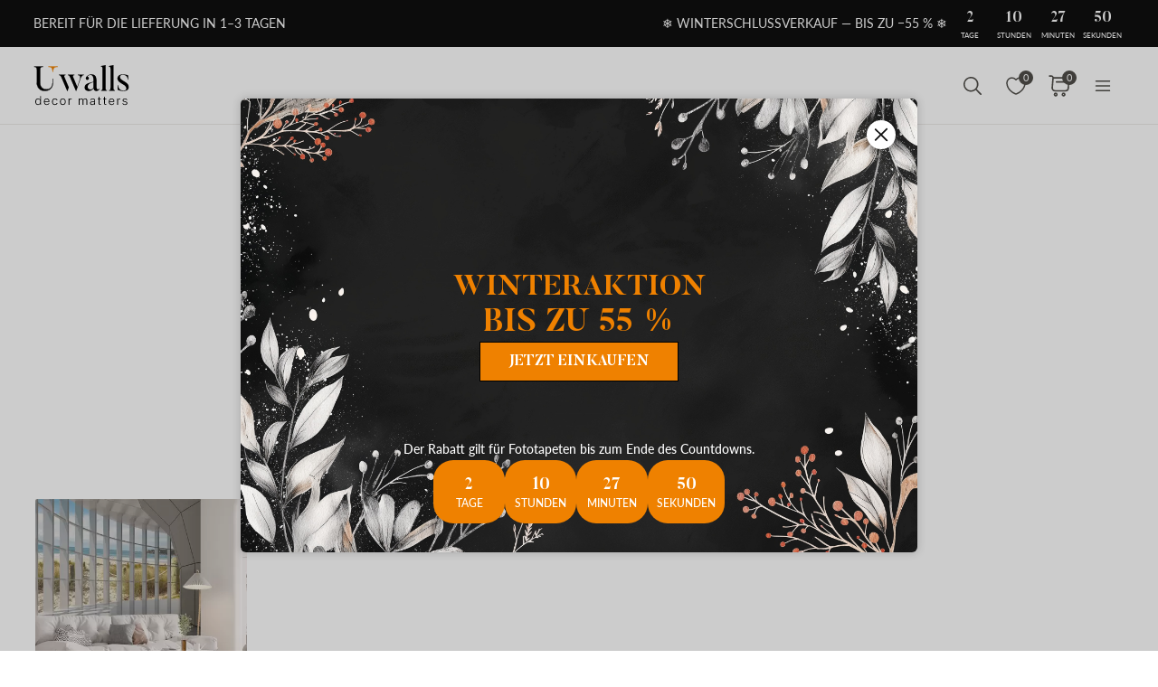

--- FILE ---
content_type: text/html; charset=UTF-8
request_url: https://uwalls.de/ajax/getcartitemscount
body_size: -75
content:
{"cart_items_count":0,"analytics_data":{"country":"US","state":"","state_code":"","device_type":"desktop","timestamp":1768908723}}

--- FILE ---
content_type: text/css
request_url: https://uwalls.de/assets_rl/css-compress/20260120_10_36_cc3b163/570e1db46a8ae18e423fd79971ae7460.css?v=1768905403
body_size: 24099
content:
:root{--color-1:#171C1F;--color-2:#3D3B36;--color-3:#FFF;--color-4:#C76C00;--color-5:#C4BDB31A;--color-6:#C4BDB34D;--color-7:#00000033;--color-8:#00000066;--color-9:#C4BDB326;--color-10:#EAECF0;--color-11:#0F0F0F;--color-12:#E8E8E8;--color-13:#F8F8F8;--color-14:#959595;--color-15:#C4BDB3;--color-16:#EF2B00;--color-17:#EF8100;--color-18:#6C6C6C}
:root{--container-width:1920px;--container-slim-width:768px;--container-padding:0px;--default-vertical-margin:60px;--section-vertical-margin:60px;--page-top-margin:60px;--page-side-margin:37px;--page-bottom-margin:40px;--default-product-cards-row-margin:40px;--section-header-padding:15px
0px;--page-content-padding:0px
15px;--container-inner-width:calc(var(--container-width) - (2 * var(--container-padding)));--row-margin:-15px;--gallery-cards-gap:30px;--gallery-cards-half-gap:15px;--headers-font-family:'Butler',serif;--body-font-family:'Lato',sans-serif;--default-text-color:#0F0F0F;--second-text-color:#3D3B36;--brand-black-color:#0F0F0F;--brand-hover-black-color:#232323;--brand-pressed-black-color:#3e3e3e;--brand-disabled-color:#959595;--brand-pressed-color:#AA5C00;--brand-hover-color:#C76C00;--bg-main-color:#E8E8E8;--bg-additional-color:#FFF;--bg-second-color:#C4BDB3;--primary-gray-color:#6C6C6C;--gray-light-transparent-color:rgba(232, 232, 232, 0.30);--gray-semi-transparent-color:rgba(232, 232, 232, 0.50);--primary-grey-1:#6C6C6C;--body-font-size:12px;--body-overflow:overlay;--cart-main-font-size:11px;--font-weight-light:300;--font-weight-semilight:400;--font-weight-regular:500;--font-weight-heavy:600;--font-weight-bold:700;--font-weight-bolder:900;--body-line-height:16px;--field-input-height:48px;--button-height:44px;--field-input-height-sm:30px;--product-card-outer-gap:20px;--section-header-letter-spacing:0.25em}@media (-webkit-max-device-pixel-ratio: 1.99) and (min-width: 1440px), (-webkit-min-device-pixel-ratio: 2) and (min-width: 1920px){}@media (-webkit-max-device-pixel-ratio: 1.99) and (min-width: 1024px) and (max-width: 1439px), (-webkit-min-device-pixel-ratio: 2) and (min-width: 1024px) and (max-width: 1919px){:root{--page-top-margin:60px;--page-side-margin:37px;--page-bottom-margin:40px;--default-vertical-margin:60px;--section-vertical-margin:60px}}@media (-webkit-max-device-pixel-ratio: 1.99) and (min-width: 768px) and (max-width: 1023px), (-webkit-min-device-pixel-ratio: 2) and (min-width: 768px) and (max-width: 1023px){:root{--page-top-margin:40px;--page-side-margin:15px;--page-bottom-margin:40px;--default-vertical-margin:40px;--section-vertical-margin:32px}}@media (-webkit-max-device-pixel-ratio: 1.99) and (min-width: 320px) and (max-width: 767px), (-webkit-min-device-pixel-ratio: 2) and (min-width: 320px) and (max-width: 767px){:root{--page-top-margin:40px;--page-side-margin:15px;--page-bottom-margin:40px;--default-vertical-margin:40px;--section-vertical-margin:32px}}.content-with-padding{padding:var(--page-content-padding)}.overlay{position:fixed;top:0;left:0;height:100%;width:100%;transition:all 0.3s ease;z-index:10}body.popup-opened
.header{z-index:5}.overlay:not(.darker){background-color:var(--color-7)}.overlay.darker{background-color:var(--color-8)}.overlay.blurred{backdrop-filter:blur(5px);-webkit-backdrop-filter:blur(5px)}.overlay:not(.active){opacity:0;visibility:hidden;pointer-events:none}.overlay.active{opacity:1;visibility:visible;cursor:pointer}.scrollbar-hidden{scrollbar-width:none}.scrollbar-hidden::-webkit-scrollbar{width:0;height:0}.scrollbar-slim{scrollbar-width:thin}.scrollbar-slim:not(.scrollbar-khaki):not(.scrollbar-green){scrollbar-color:rgb(0 0 0 / 30%) transparent}.scrollbar-slim.scrollbar-khaki,.scrollbar-slim.scrollbar-green{scrollbar-color:var(--bg-green) transparent}.scrollbar-slim::-webkit-scrollbar{height:5px;width:5px}.scrollbar-slim::-webkit-scrollbar-track,.scrollbar-slim::-webkit-scrollbar-thumb{border-radius:6px}.scrollbar-slim.scrollbar-khaki::-webkit-scrollbar-thumb,.scrollbar-slim.scrollbar-green::-webkit-scrollbar-thumb{background:var(--bg-green)}.scrollbar-slim:not(.scrollbar-khaki):not(.scrollbar-green)::-webkit-scrollbar-thumb{background:rgb(0 0 0 / 30%)}.scrollbar-slim.scrollbar-khaki::-webkit-scrollbar-track,.scrollbar-slim.scrollbar-green::-webkit-scrollbar-track{background-color:var(--bg-khaki)}.no-border{border:none !important}.rounded{border-radius:100% !important}.text-underline{text-decoration:underline}.text-line-through{text-decoration:line-through}.text-lowercase{text-transform:lowercase}.text-uppercase{text-transform:uppercase}.text-capitalize{text-transform:capitalize}.text-italic{font-style:italic}.text-center{text-align:center}.text-right{text-align:right}.text-left{text-align:left}.text-nowrap{white-space:nowrap}.text-light{font-weight:var(--font-weight-light)}.text-semilight{font-weight:var(--font-weight-semilight)}.text-regular{font-weight:var(--font-weight-regular)}.text-heavy{font-weight:var(--font-weight-heavy)}.text-bold{font-weight:var(--font-weight-bold)}.text-bolder{font-weight:var(--font-weight-bolder)}.text-ellipsis{display:-webkit-box;-webkit-box-orient:vertical;text-overflow:ellipsis;overflow:hidden}.text-ellipsis,.text-ellipsis.one-line-clamp{-webkit-line-clamp:1}.text-ellipsis.two-line-clamp{-webkit-line-clamp:2}.text-ellipsis.three-line-clamp{-webkit-line-clamp:3}.text-ellipsis.four-line-clamp{-webkit-line-clamp:4}.text-main-gray{color:var(--text-main-color)}.text-white{color:rgb(255 255 255)}.text-green{color:var(--bg-green)}.text-red{color:red}.text-yellow{color:var(--bg-yellow)}.text-orange{color:var(--bg-orange)}.text-khaki{color:var(--bg-khaki)}.text-extra-light-gray{color:var(--bg-extra-light-gray-color)}.text-light-gray{color:var(--bg-light-gray-color)}.text-light-gray-2{color:var(--text-light-gray-color)}.text-mid-gray{color:var(--bg-mid-gray-color)}.text-dark-gray{color:var(--bg-dark-gray-color)}.text-butler{font-family:'Butler',serif}.bg-white{background-color:rgb(255 255 255)}.bg-yellow{background-color:var(--bg-yellow)}.bg-orange{background-color:var(--bg-orange)}.bg-green{background-color:var(--bg-green)}.bg-red{background-color:red}.bg-khaki{background-color:var(--bg-khaki)}.bg-extra-light-gray{background-color:var(--bg-extra-light-gray-color)}.bg-light-gray{background-color:var(--bg-light-gray-color)}.bg-light-gray-2{background-color:var(--text-light-gray-color)}.bg-mid-gray{background-color:var(--bg-mid-gray-color)}.bg-dark-gray{background-color:var(--bg-dark-gray-color)}.bg-dark-green{background-color:var(--bg-dark-green-color)}.no-padding{padding:0
!important}.move-top{margin-bottom:auto}.move-left{margin-right:auto}.move-right{margin-left:auto}.move-bottom{margin-top:auto}.move-center{margin:auto}.hidden{display:none !important}.overflow-hidden{overflow:hidden}picture{height:100%;width:100%}img:not(.img-stretch-vertical):not(.img-stretch-horizontal), object:not(.img-stretch-vertical):not(.img-stretch-horizontal),
body.device-mobile img.img-no-stretch-mobile, body.device-mobile object.img-no-stretch-mobile{height:auto;width:auto;max-height:100%;max-width:100%}img.img-stretch-vertical, object.img-stretch-vertical,
body.device-mobile img.img-stretch-vertical-mobile, body.device-mobile object.img-stretch-vertical-mobile{height:100%;width:auto}img.img-stretch-horizontal, object.img-stretch-horizontal,
body.device-mobile img.img-stretch-horizontal-mobile, body.device-mobile object.img-stretch-horizontal-mobile{height:auto;width:100%}@supports (aspect-ratio: attr(width number) / 1){img{aspect-ratio:attr(width number) / attr(height number)}}fieldset{border:none}input,button,select,textarea{min-height:var(--field-input-height);padding:10px
16px;font-family:inherit;font-size:inherit;line-height:inherit;-webkit-tap-highlight-color:var(--webkit-tap-highlight-color);outline:none}input,button,select{background-color:transparent;border:none}input:not(:disabled),button:not(:disabled),select:not(:disabled),textarea:not(:disabled){cursor:pointer}input[type="number"]::-webkit-outer-spin-button,input[type="number"]::-webkit-inner-spin-button{-webkit-appearance:none;margin:0}input[type="number"]{-moz-appearance:textfield}input[type="search"]::-webkit-search-decoration,input[type="search"]::-webkit-search-cancel-button,input[type="search"]::-webkit-search-results-button,input[type="search"]::-webkit-search-results-decoration{-webkit-appearance:none}.btn{min-height:var(--button-height);padding:9px
32px;font-size:16px;line-height:26px;cursor:pointer}.btn:not(.btn-sm){min-height:var(--button-height)}.btn.btn-sm{min-height:var(--field-input-height-sm)}.d-grid{display:grid}.d-flex{display:flex}.flex-column{flex-direction:column}.flex-row-r{flex-direction:row-reverse}.flex-column-r{flex-direction:column-reverse}.flex-wrap{flex-wrap:wrap}.flex-center{align-items:center;justify-content:center}.flex-left{align-items:center;justify-content:left}.flex-right{align-items:center;justify-content:right}.flex-align-items-center{align-items:center}.flex-align-items-start{align-items:flex-start}.flex-align-items-end{align-items:flex-end}.flex-justify-center{justify-content:center}.flex-justify-space-between{justify-content:space-between}.flex-justify-space-around{justify-content:space-around}.flex-justify-space-evenly{justify-content:space-evenly}.flex-justify-start{justify-content:flex-start}.flex-justify-end{justify-content:flex-end}.flex-auto{flex:0 0 auto}.flex-fill{width:100%}.flex-full-fill{height:100%;width:100%}.flex-fill-half{width:50%}.relative{position:relative}.sticky{position:sticky}.top{top:0}.right{right:0}.bottom{bottom:0}.left{left:0}a,.link{color:inherit;text-decoration:none;transition:color 0.3s ease;cursor:pointer}a:hover,.link:hover{color:initial}.container{width:100%;max-width:var(--container-width);margin-left:auto;margin-right:auto;padding-left:var(--container-padding);padding-right:var(--container-padding)}.container-slim{width:100%;max-width:var(--container-slim-width);margin-left:auto;margin-right:auto}.row{margin-left:var(--row-margin);margin-right:var(--row-margin)}.prevent-select{-webkit-touch-callout:none;-webkit-user-select:none;-khtml-user-select:none;-moz-user-select:none;-ms-user-select:none;user-select:none}body{color:var(--color-1);font-family:var(--body-font-family);font-size:var(--body-font-size);font-weight:var(--font-weight-semilight);line-height:var(--body-line-height);background-color:var(--color-3);-webkit-font-smoothing:antialiased}body:not(.body-scroll-fixed){overflow:var(--body-overflow)}body.body-scroll-fixed{overflow:hidden}.checkout .field:not(.field-phone-input) input[type="text"].field-warning{box-shadow:0px 0px 4px #f00}div#CookiebotWidget{display:none}*{margin:0;padding:0;box-sizing:border-box;-webkit-tap-highlight-color:transparent}.gallery-cat-block+.gallery-cat-block{margin-top:30px}.gallery-cat-block .gallery-header-cont{margin-bottom:20px}.m-cookie{position:fixed;width:100%;bottom:-800px;box-sizing:border-box;padding:32px
0 42px;font-family:Helvetica Neue,Helvetica,Arial,sans-serif;color:#fff;background:#000;border-top:1px solid #fff;z-index:10}@media only screen and (min-width: 768px){.m-cookie__wrap{display:flex}}.m-cookie
.wrapper{position:relative;box-sizing:border-box;width:90%;max-width:1208px;margin:0
auto}.m-cookie__angle{display:none}@media only screen and (min-width: 768px){.m-cookie__angle{position:absolute;top:0;left:0;display:block}}.m-cookie__left{box-sizing:border-box;max-width:728px;margin-bottom:24px}@media only screen and (min-width: 768px){.m-cookie__left{margin-bottom:0;margin-right:24px;padding-left:70px}}.m-cookie__right{box-sizing:border-box;display:flex;margin-left:auto;align-self:flex-end}@media only screen and (min-width: 768px){.m-cookie__right{display:block}}@media only screen and (min-width: 1024px){.m-cookie__right{display:flex}}.m-cookie__title{box-sizing:border-box;font-size:20px;line-height:1.4;font-weight:400;font-family:'KazimirText-Semibold',Georgia,serif;margin-top:0;margin-bottom:8px}@media only screen and (min-width: 768px){.m-cookie__title{font-size:24px;line-height:1.42}}.m-cookie__text{box-sizing:border-box;font-size:14px;line-height:1.57;margin:0}.m-cookie__text
a{color:#fff;text-decoration:underline}@media only screen and (min-width: 768px){.m-cookie__text{font-size:16px;line-height:1.63}}.m-cookie__button{box-sizing:border-box;position:relative;display:inline-block;width:50%;max-width:200px;font-size:14px;line-height:1.57;text-align:center;padding:9px
20px 10px;color:#fff;border:1px
solid #fff;margin-right:16px;background:#000;margin-left:auto;z-index:1;cursor:pointer;overflow:hidden}@media only screen and (min-width: 768px){.m-cookie__button{box-sizing:border-box;width:100%;font-size:16px;line-height:1.63;padding:10px
20px 11px;margin-right:24px;margin-bottom:16px}}.m-cookie__button::after{content:'';position:absolute;top:0;right:0;width:500%;min-width:200px;height:1000%;z-index:-1;transform-origin:0% 0%;transform:translateX(-30%) translateY(10%) rotate(-22deg);transition:transform 1s;overflow:hidden}.m-cookie__button:hover::after{transform:translateY(10%) translateX(50px) rotate(-15deg);background-color:#262626}@media only screen and (min-width: 1024px){.m-cookie__button{margin-bottom:0;padding-left:40px;padding-right:40px}}.m-cookie__button--secondary{color:#000;border-color:#fff;background:#fff;margin-right:0;margin-bottom:0}.m-cookie__button--secondary:hover{color:#fff}.m-cookie__button--secondary:hover::after{background-color:#000}.m-modal{display:none;position:fixed;top:50%;transform:translateY(-50%);left:0;right:0;margin:0
auto;color:#000;background:#e9ebed;font-size:14px;line-height:1.57;max-width:90%;max-height:80vh;overflow-y:scroll;padding:30px
40px 40px 40px;z-index:2}@media only screen and (min-width: 768px){.m-modal{max-width:54%}}.m-modal
h1{font-size:40px;line-height:1.57;color:#000;opacity:1;font-family:'KazimirText-Regular',Georgia,serif;margin:0
0 10px 0}.m-modal__group{border:0;margin:20px
0 0 0;padding:0}.m-modal__legend{width:100%;display:inline-block;font-size:14px;line-height:1.57;margin-bottom:15px;font-weight:700}.m-modal .m-modal__group--checkbox .m-modal__check-item{display:block;margin-bottom:10px}.m-modal .m-modal__group--checkbox{cursor:pointer}.m-modal
input{position:absolute;opacity:0}.m-modal
label{position:relative;display:inline-flex;align-items:center;margin-right:10px;cursor:pointer;font-size:14px;line-height:1.57}.m-modal input+label:before{box-sizing:border-box;content:'';display:inline-block;width:25px;height:25px;padding:2px;margin-right:10px;border:1px
solid #a9abaf;text-align:center}.m-modal input[type=checkbox]:checked+label:after{box-sizing:border-box;content:'';position:absolute;top:4px;left:9px;width:6px;height:14px;border:solid #000;border-width:0 2px 2px 0;transform:rotate(45deg)}.m-modal input:hover+label:before,
.m-modal input:focus+label:before{border-color:#000}.m-modal input:disabled+label:before{border-color:#eee}.m-modal__buttons{display:flex;justify-content:center;margin-top:20px}.m-modal__close{margin:0}.m-modal__close--cancel{position:absolute;top:0;right:0;border:0;width:50px;height:50px;color:#fff;font-size:30px;background:#000;cursor:pointer}.m-modal__overlay{display:none;position:fixed;top:0;left:0;width:100%;height:100%;z-index:1;cursor:pointer;background:#000;background:rgba(0,0,0,.2)}.m-modal__accordion-button{position:relative;border:0;padding:0;font-size:14px;cursor:pointer;margin-bottom:10px}.m-modal__accordion-button--active .m-modal__accordion-arrow{top:-2px;transform:rotate(0)}.m-modal__accordion-arrow{position:absolute;top:0;margin-left:5px;display:inline-block;transform:rotate(180deg)}.m-modal__accordion-panel{max-height:0;transition:max-height .3s ease-in;overflow:hidden}.m-modal__table{overflow-x:scroll}@media only screen and (min-width: 768px){.m-modal__table{overflow-x:hidden}}.m-modal__accordion-panel
table{box-sizing:border-box;width:100%;margin-top:10px}.m-modal__accordion-panel
th{color:#fff;text-align:left;padding:8px;background:#000;border:1px
solid #fff;border-top:1px solid #000;border-bottom:1px solid #000}.m-modal__accordion-panel th:first-child{border-left:1px solid #000}.m-modal__accordion-panel th:last-child{border-right:1px solid #000}.m-modal__accordion-panel tr,
.m-modal__accordion-panel
td{border:1px
solid #000}.m-modal__accordion-panel td
a{color:#000;text-decoration:underline}.m-modal__accordion-panel td a:hover{text-decoration:none}.m-modal__accordion-panel
td{padding:8px}.m-modal__accordion-button--active+.m-modal__accordion-panel{max-height:2000px}.mp-slider-item-image{max-height:932px;overflow:hidden}.mp-slider-item-content-wrapper{width:686px;top:230px;position:absolute;left:calc(50% - 686px / 2)}.mp-slider-item-content{width:100%;padding:40px
0px;gap:24px;background:rgba(232,232,232,0.35);backdrop-filter:blur(2px)}.mp-slider-item-content-slogan{font-family:var(--headers-font-family);font-size:50px;font-style:normal;font-weight:var(--font-weight-bold);line-height:134%;color:var(--default-text-color);text-transform:uppercase}.mp-slider-item-content-slogan-small{font-family:var(--body-font-family);font-size:18px;font-weight:var(--font-weight-semilight);line-height:28px}.search-form{width:350px;height:48px;border-radius:2px;border:1px
solid #3D3B36;background:rgba(232, 232, 232, 0.10);display:flex;padding:12px
14px;align-items:flex-start;gap:8px;justify-content:space-between}.search-icon,.clear-icon{width:20px;height:20px;cursor:pointer}.clear-icon{cursor:pointer}.search-icon img, .clear-icon
img{width:100%;height:100%}input.search-field{height:48px;margin-top:-12px;line-height:48px;color:#3D3B36;font-family:var(--body-font-family);font-size:16px;font-weight:var(--font-weight-semilight)}.mp-slider-link-btn{min-width:192px;max-width:280px;height:44px;padding:9px
32px;gap:10px;background:var(--brand-black-color);color:#fff;text-decoration:none;font-family:var(--headers-font-family);font-size:15px;font-weight:var(--font-weight-bold);line-height:26px;text-transform:uppercase}.mp-slider-link-btn:hover{color:#fff}#pushengage-subscriber-recovery-widget-bell,#pushengage-opt-in-4{display:none !important}@media (min-width: 1440px){}@media (min-width: 1024px) and (max-width: 1439px){.mp-slider-item-image{max-height:699px}.mp-slider-item-content-wrapper{top:112px}.mp-slider-item-content-slogan-small{font-size:18px;font-weight:var(--font-weight-regular)}.mp-text-section-1{max-width:691px}}@media (min-width: 768px) and (max-width: 1023px){.mp-slider-item-image{max-height:699px}.mp-slider-item-content-wrapper{width:calc(100% - 42px);top:163px;left:21px}.mp-slider-item-content-slogan{font-size:40px;line-height:125%}.mp-slider-item-content-slogan-small{font-size:18px;font-weight:var(--font-weight-regular);line-height:28px}.mp-text-section{max-width:100%;gap:10px}.mp-text-section-1{max-width:100%}}@media (min-width: 320px) and (max-width: 767px){.mp-slider-item-image{max-height:600px}.mp-slider-item-content-slogan
p{word-break:break-word}.mp-slider-item-content-wrapper{width:calc(100% - 42px);top:105px;left:21px}.mp-slider-item-content-slogan{font-size:32px;line-height:125%}.mp-slider-item-content-slogan-small{font-size:16px;font-weight:var(--font-weight-semilight);line-height:26px}.search-form{width:311px}}@media (max-width: 767px){body.device-mobile header .header-menu-dropdown-area{position:fixed;top:49px;bottom:0;right:0;transition:0.2s left linear, 0.3s background-color ease-in-out;display:block}body.device-mobile header .header-menu-button:not(.active)+.header-menu-dropdown-area{left:-300px;pointer-events:none;display:none}.flex-wrap-mobile{flex-wrap:wrap}.flex-justify-space-between-mobile{justify-content:space-between}.flex-justify-space-around-mobile{justify-content:space-around}.flex-fill-mobile{width:100%}}@media screen and (max-device-width: 480px){body{-webkit-text-size-adjust:none}}
.flag,
.field .intl-tel-input .iti-flag{display:flex;height:100%;width:100%;background-repeat:no-repeat;background-position:center;background-size:cover;border-radius:3px;overflow:hidden}.flag.ua,
.field .intl-tel-input .iti-flag.ua{background-image:url("/img/redesign/icons/flags/ua.svg")}.flag.at,
.field .intl-tel-input .iti-flag.at{background-image:url("/img/redesign/icons/flags/at.svg")}.flag.au,
.field .intl-tel-input .iti-flag.au{background-image:url("/img/redesign/icons/flags/au.svg")}.flag.be,
.field .intl-tel-input .iti-flag.be{background-image:url("/img/redesign/icons/flags/be.svg")}.flag.ca,
.field .intl-tel-input .iti-flag.ca{background-image:url("/img/redesign/icons/flags/ca.svg")}.flag.ch,
.field .intl-tel-input .iti-flag.ch{background-image:url("/img/redesign/icons/flags/ch.svg")}.flag.de,
.field .intl-tel-input .iti-flag.de{background-image:url("/img/redesign/icons/flags/de.svg")}.flag.dk,
.field .intl-tel-input .iti-flag.dk{background-image:url("/img/redesign/icons/flags/dk.svg")}.flag.ee,
.field .intl-tel-input .iti-flag.ee{background-image:url("/img/redesign/icons/flags/ee.svg")}.flag.es,
.field .intl-tel-input .iti-flag.es{background-image:url("/img/redesign/icons/flags/es.svg")}.flag.fi,
.field .intl-tel-input .iti-flag.fi{background-image:url("/img/redesign/icons/flags/fi.svg")}.flag.fr,
.field .intl-tel-input .iti-flag.fr{background-image:url("/img/redesign/icons/flags/fr.svg")}.flag.gb,
.field .intl-tel-input .iti-flag.gb{background-image:url("/img/redesign/icons/flags/gb.svg")}.flag.ie,
.field .intl-tel-input .iti-flag.ie{background-image:url("/img/redesign/icons/flags/ie.svg")}.flag.it,
.field .intl-tel-input .iti-flag.it{background-image:url("/img/redesign/icons/flags/it.svg")}.flag.lu,
.field .intl-tel-input .iti-flag.lu{background-image:url("/img/redesign/icons/flags/lu.svg")}.flag.nl,
.field .intl-tel-input .iti-flag.nl{background-image:url("/img/redesign/icons/flags/nl.svg")}.flag.no,
.field .intl-tel-input .iti-flag.no{background-image:url("/img/redesign/icons/flags/no.svg")}.flag.pl,
.field .intl-tel-input .iti-flag.pl{background-image:url("/img/redesign/icons/flags/pl.svg")}.flag.pt,
.field .intl-tel-input .iti-flag.pt{background-image:url("/img/redesign/icons/flags/pt.svg")}.flag.ro,
.field .intl-tel-input .iti-flag.ro{background-image:url("/img/redesign/icons/flags/ro.svg")}.flag.sg,
.field .intl-tel-input .iti-flag.sg{background-image:url("/img/redesign/icons/flags/sg.svg")}.flag.us,
.field .intl-tel-input .iti-flag.us{background-image:url("/img/redesign/icons/flags/us.svg")}.flag.bg,
.field .intl-tel-input .iti-flag.bg{background-image:url("/img/redesign/icons/flags/bg.svg")}.flag.cz,
.field .intl-tel-input .iti-flag.cz{background-image:url("/img/redesign/icons/flags/cz.svg")}.flag.gr,
.field .intl-tel-input .iti-flag.gr{background-image:url("/img/redesign/icons/flags/gr.svg")}.flag.hr,
.field .intl-tel-input .iti-flag.hr{background-image:url("/img/redesign/icons/flags/hr.svg")}.flag.hu,
.field .intl-tel-input .iti-flag.hu{background-image:url("/img/redesign/icons/flags/hu.svg")}.flag.lt,
.field .intl-tel-input .iti-flag.lt{background-image:url("/img/redesign/icons/flags/lt.svg")}.flag.lv,
.field .intl-tel-input .iti-flag.lv{background-image:url("/img/redesign/icons/flags/lv.svg")}.flag.md,
.field .intl-tel-input .iti-flag.md{background-image:url("/img/redesign/icons/flags/md.svg")}.flag.me,
.field .intl-tel-input .iti-flag.me{background-image:url("/img/redesign/icons/flags/me.svg")}.flag.rs,
.field .intl-tel-input .iti-flag.rs{background-image:url("/img/redesign/icons/flags/rs.svg")}.flag.se,
.field .intl-tel-input .iti-flag.se{background-image:url("/img/redesign/icons/flags/se.svg")}.flag.sk,
.field .intl-tel-input .iti-flag.sk{background-image:url("/img/redesign/icons/flags/sk.svg")}.flag.si,
.field .intl-tel-input .iti-flag.si{background-image:url("/img/redesign/icons/flags/si.svg")}.flag.uz,
.field .intl-tel-input .iti-flag.uz{background-image:url("/img/redesign/icons/flags/uz.svg")}.flag.tr,
.field .intl-tel-input .iti-flag.tr{background-image:url("/img/redesign/icons/flags/tr.svg")}.flag.tj,
.field .intl-tel-input .iti-flag.tj{background-image:url("/img/redesign/icons/flags/tj.svg")}.flag.mt,
.field .intl-tel-input .iti-flag.mt{background-image:url("/img/redesign/icons/flags/mt.svg")}.flag.li,
.field .intl-tel-input .iti-flag.li{background-image:url("/img/redesign/icons/flags/li.svg")}.flag.kz,
.field .intl-tel-input .iti-flag.kz{background-image:url("/img/redesign/icons/flags/kz.svg")}.flag.kg,
.field .intl-tel-input .iti-flag.kg{background-image:url("/img/redesign/icons/flags/kg.svg")}.flag.il,
.field .intl-tel-input .iti-flag.il{background-image:url("/img/redesign/icons/flags/il.svg")}.flag.ge,
.field .intl-tel-input .iti-flag.ge{background-image:url("/img/redesign/icons/flags/ge.svg")}.flag.eg,
.field .intl-tel-input .iti-flag.eg{background-image:url("/img/redesign/icons/flags/eg.svg")}.flag.cy,
.field .intl-tel-input .iti-flag.cy{background-image:url("/img/redesign/icons/flags/cy.svg")}.flag.ba,
.field .intl-tel-input .iti-flag.ba{background-image:url("/img/redesign/icons/flags/ba.svg")}.flag.az,
.field .intl-tel-input .iti-flag.az{background-image:url("/img/redesign/icons/flags/az.svg")}.flag.am,
.field .intl-tel-input .iti-flag.am{background-image:url("/img/redesign/icons/flags/am.svg")}.flag.al,
.field .intl-tel-input .iti-flag.al{background-image:url("/img/redesign/icons/flags/al.svg")}.flag.mk,
.field .intl-tel-input .iti-flag.mk{background-image:url("/img/redesign/icons/flags/mk.svg")}.flag.mx,
.field .intl-tel-input .iti-flag.mx{background-image:url("/img/redesign/icons/flags/mx.svg")}.flag.br,
.field .intl-tel-input .iti-flag.br{background-image:url("/img/redesign/icons/flags/br.svg")}.flag.ar,
.field .intl-tel-input .iti-flag.ar{background-image:url("/img/redesign/icons/flags/ar.svg")}.flag.co,
.field .intl-tel-input .iti-flag.co{background-image:url("/img/redesign/icons/flags/co.svg")}.flag.cl,
.field .intl-tel-input .iti-flag.cl{background-image:url("/img/redesign/icons/flags/cl.svg")}.flag.pe,
.field .intl-tel-input .iti-flag.pe{background-image:url("/img/redesign/icons/flags/pe.svg")}.flag.ec,
.field .intl-tel-input .iti-flag.ec{background-image:url("/img/redesign/icons/flags/ec.svg")}.flag.uy,
.field .intl-tel-input .iti-flag.uy{background-image:url("/img/redesign/icons/flags/uy.svg")}.flag.py,
.field .intl-tel-input .iti-flag.py{background-image:url("/img/redesign/icons/flags/py.svg")}.flag.int,
.field .intl-tel-input .iti-flag.int{background-image:url("/img/redesign/icons/flags/int.svg")}.field .intl-tel-input{display:flex;background-color:var(--color-3);border:1px
solid;transition:border-color 0.2s ease-in-out}.field .intl-tel-input:not(:hover){border-color:var(--color-12)}.field .intl-tel-input:hover{border-color:var(--color-15)}.field.invalid .intl-tel-input{border-color:var(--color-16)}.field .intl-tel-input .selected-flag .iti-arrow{height:8px;width:12px;border:none !important;background-position:center;background-size:contain;background-repeat:no-repeat}.field .intl-tel-input .selected-flag .iti-arrow:not(.up){background-image:url(/img/redesign/icons/icon-arrow-down.svg)}.field .intl-tel-input .selected-flag .iti-arrow.up{background-image:url(/img/redesign/icons/icon-arrow-up.svg)}.field .intl-tel-input .flag-container{position:unset}.field .intl-tel-input .flag-container .selected-flag{display:flex;align-items:center;gap:12px;width:auto;padding:12px
32px 12px 12px}.field .intl-tel-input .flag-container+input{height:50px;padding:10px
16px !important;border:none}.field .intl-tel-input .flag-container .country-list{width:107px;max-height:288px;margin-top:5px;background-color:var(--color-3);border:none;border-radius:2px;box-shadow:0 2px 40px 0 #5E5E5E33;scrollbar-width:thin;scrollbar-color:#CCD3D9 transparent;overflow-x:hidden;overflow-y:auto}.field .intl-tel-input .flag-container .country-list::-webkit-scrollbar{height:3px;width:3px}.field .intl-tel-input .flag-container .country-list::-webkit-scrollbar-track,
.field .intl-tel-input .flag-container .country-list::-webkit-scrollbar-thumb{border-radius:3px;background:#CCD3D9}.field .intl-tel-input .flag-container .country-list
.country{display:flex;align-items:center;gap:12px;padding:8px
16px}.field .intl-tel-input .flag-container .flag-box{margin:0}.field .intl-tel-input .flag-container .iti-flag{position:unset;flex:0 0 auto;height:16px;width:22px;margin:0}.field .intl-tel-input .flag-container .country-name{display:none}.field .intl-tel-input .flag-container .selected-flag .dial-code,
.field .intl-tel-input .flag-container .country-list .dial-code{color:var(--color-11);font-size:16px;line-height:26px}
:root{--page-scrollbar-width:calc(100vw - 100%)}.bg-pl-flag{background-image:url("/img/icons/flags/pl.svg")}.bg-de-flag{background-image:url("/img/icons/flags/de.svg")}.bg-en-flag{background-image:url("/img/icons/flags/en.svg")}.bg-gb-flag{background-image:url("/img/icons/flags/gb.svg")}.bg-es-flag{background-image:url("/img/icons/flags/es.svg")}.bg-fr-flag{background-image:url("/img/icons/flags/fr.svg")}.bg-it-flag{background-image:url("/img/icons/flags/it.svg")}.bg-ro-flag{background-image:url("/img/icons/flags/ro.svg")}.bg-tr-flag{background-image:url("/img/icons/flags/tr.svg")}.bg-ua-flag{background-image:url("/img/icons/flags/ua.svg")}.bg-us-flag{background-image:url("/img/icons/flags/us.svg")}.field .emulated-select{width:100%;min-height:44px;padding:8px
16px;font-size:16px;font-weight:var(--font-weight-semilight);line-height:24px;border-radius:0px;-webkit-appearance:none;-moz-appearance:none}.field .emulated-select{background-image:url(/img/redesign/icons/icon-angle-down-gray.svg);background-repeat:no-repeat;background-position:calc(100% - 16px) center;background-size:24px}.rating-stars{justify-content:flex-end;gap:2px}.rating-stars .rating-star-item{height:16px;width:16px}.rating-stars input:not(:checked) + .rating-star-item .full,
.rating-stars input:not(:checked) + .rating-star-item .half,
.rating-stars input:checked + .rating-star-item.full .half,
.rating-stars input:checked + .rating-star-item.half
.full{display:none}.rating-stars input:checked ~ .rating-star-item.full .full,
.rating-stars input:checked + .rating-star-item.full
.full{display:inline-block}.rating-stars label.rating-star-item{cursor:pointer}.rating-stars input:checked ~ .rating-star-item .empty,
.field input[type="checkbox"], .field input[type="radio"]{display:none}div.tags-filters-list{display:none;position:absolute;left:0px;top:calc(var(--field-input-height) + -3px);right:0px;color:var(--text-main-color)}.field .emulated-select.opened{background-image:url(/img/redesign/icons/icon-angle-up-gray.svg)}.seo-text-wrapper{padding:var(--default-vertical-margin) 20px;margin:0px
auto;gap:24px;max-width:1027px}.seo-text{color:var(--default-text-color);font-family:var(--body-font-family);font-size:16px;font-weight:var(--font-weight-semilight);line-height:26px}.seo-text
ul{margin-left:16px}.seo-text h2, .seo-text
h3{margin:0px
0px 24px;font-family:var(--headers-font-family);font-size:20px;font-weight:var(--font-weight-bold);line-height:30px;text-transform:uppercase;text-align:center}.seo-text p, .seo-text
li{line-height:26px}.seo-text p, .seo-text
ul{margin-bottom:24px}.trustpilot-section-content{gap:12px;flex-direction:column}.trustpilot-section-content-left{width:100%;justify-content:center}.trustpilot-section-content-right{width:100%}.trustpilot-section-content-left .trustpilot-widget,
.trustpilot-section-content-right .trustpilot-widget{width:100%}.collapsing-text .full-text,
.collapsing-tags-content .full-text{font-size:14px;line-height:18px}.collapsing-text:not(.active) .full-text,
.collapsing-tags-content:not(.active) .full-text{display:-webkit-inline-box;max-height:none;-webkit-box-orient:vertical;text-overflow:ellipsis;-webkit-line-clamp:8;overflow:hidden}.collapsing-text .collapsing-text-btn,
.collapsing-tags-content .collapsing-text-btn{font-size:15px;line-height:18px;cursor:pointer}.collapsing-text.active .collapsing-text-btn,
.collapsing-tags-content.active .collapsing-text-btn{display:none}.seo-text .collapsing-text{display:flex;gap:24px;flex-direction:column;align-items:center}.collapsing-text .collapsing-text-btn, .collapsing-tags-content .collapsing-text-btn{line-height:inherit;font-size:inherit}.btn{border:1px
solid #000;padding:9px
32px;gap:10px;color:var(--default-text-color);text-align:center;font-family:var(--headers-font-family);font-size:16px;line-height:26px;cursor:pointer;text-decoration:none;font-weight:var(--font-weight-bold);text-transform:uppercase}.btn.btn-black{background:var(--brand-black-color);color:#fff}.btn.btn-white{background:#fff;color:var(--brand-black-color)}.btn:hover,.btn:active{color:#fff}.btn:hover,.btn.btn-black:hover{background:var(--brand-hover-black-color)}.btn:hover:disabled,.btn.btn-black:hover:disabled{background:var(--brand-hover-black-color)}.btn.btn-white:hover{background:var(--brand-black-color);color:#fff}.btn:active,.btn.btn-black:active{background:var(--brand-pressed-black-color)}.btn.btn-white:active{background:var(--brand-black-color)}.btn:disabled{border:1px
solid var(--brand-disabled-color);color:var(--brand-disabled-color);background-color:#fff}.btn.btn-black:disabled{border:1px
solid var(--brand-disabled-color);color:#fff;background-color:var(--brand-disabled-color)}.collapsing-text-btn{text-transform:none;font-family:var(--body-font-family);font-weight:var(--font-weight-semilight)}.collapsing-text-btn:first-letter {text-transform:capitalize}.mp-text-section-header,.mp-text-section-text{text-align:center}.mp-text-section-header{font-family:var(--headers-font-family);font-size:32px;font-weight:var(--font-weight-bold);line-height:40px;text-transform:uppercase}.mp-text-section-text{font-family:var(--body-font-family);font-size:16px;font-weight:var(--font-weight-semilight);line-height:26px}.pagination-item{width:40px;height:40px;font-size:18px;font-weight:var(--font-weight-regular);cursor:pointer;line-height:38px;text-align:center;border:0.5px solid var(--second-text-color);box-sizing:border-box;margin:0px
4px;font-family:var(--body-font-family);color:var(--second-text-color)}.pagination-item
a{width:100%;height:100%}.pagination-item.active{background-color:var(--brand-black-color);color:#fff}.pagination-item a:hover{color:#fff}.pagination-item a:not(.active):not(:hover) .active,
.pagination-item a:hover .default, .pagination-item.active
.default{display:none}.pagination-item:hover{border:0.5px solid var(--brand-hover-black-color);background-color:var(--brand-hover-black-color)}.pagination-next-page-arrow{width:13px;height:13px}.pagination-next-page-arrow .icon-arrow-left,
.pagination-next-page-arrow .icon-arrow-right{width:100%;height:100%;background-size:contain}.pagination-next-page-arrow .icon-arrow-left{background-image:url(/img/redesign/icons/icon-angle-left.svg)}.pagination-next-page-arrow .icon-arrow-right{background-image:url(/img/redesign/icons/icon-angle-right.svg)}.pagination-item:hover .pagination-next-page-arrow .icon-arrow-left,
.pagination-item.active .pagination-next-page-arrow .icon-arrow-left{background-image:url(/img/redesign/icons/icon-angle-left-white.svg)}.pagination-item:hover .pagination-next-page-arrow .icon-arrow-right,
.pagination-item.active .pagination-next-page-arrow .icon-arrow-right{background-image:url(/img/redesign/icons/icon-angle-right-white.svg)}div#collaboration-request{max-width:721px;max-height:370px}.popup .popup-inner{border-radius:6px}.collaboration-request-wrapper
.field{position:relative}.collaboration-request-wrapper .field .field-icon{position:absolute;top:16px;left:16px;width:24px;height:24px}.collaboration-request-wrapper .field
input{display:flex;height:52px;padding:10px
16px 10px 56px;align-items:center;gap:16px;align-self:stretch;border-radius:2px;border:1px
solid var(--bg-main-color);background:#FFF;width:100%;color:var(--default-text-color);font-family:var(--body-font-family);font-size:16px;font-weight:var(--font-weight-semilight);line-height:26px}.collaboration-request-wrapper{display:inline-flex;padding:34px;flex-direction:column;justify-content:center;align-items:center}.collaboration-request-wrapper .popup-title{color:var(--default-text-color);font-family:var(--headers-font-family);font-size:20px;font-weight:var(--font-weight-bold);line-height:30px;margin-bottom:8px}.collaboration-popup-form-controls{margin-top:24px}.collaboration-request-form-row{width:100%;display:flex;flex-direction:row;gap:16px}.collaboration-request-form
fieldset{display:flex;flex-direction:column;gap:16px}.collaboration-request-submit-btn{color:var(--default-text-color);text-transform:capitalize;width:fit-content}.collaboration-field-label{color:var(--primary-gray-color);font-family:var(--body-font-family);font-size:14px;font-weight:var(--font-weight-semilight);line-height:24px}.collaboration-request-form-field-wrapper{width:100%}#collaboration-request.popup .popup-close.js-close-popup{right:16px;top:16px}form.submitted.collaboration-request-form{font-size:16px;padding-top:24px}.content-area .header-search-container{padding:0}.content-area.category-content{margin-top:0}.search-related-header{margin-top:16px;color:var(--default-text-color);text-align:center;font-family:var(--body-font-family);font-size:18px;font-weight:var(--font-weight-regular);line-height:28px}.content-area .header-search-field
input{padding:10px
0px}.bestsellers-section-header{color:var(--default-text-color);font-family:var(--headers-font-family);font-size:40px;font-style:normal;font-weight:var(--font-weight-bold);line-height:50px;margin-bottom:var(--default-product-cards-row-margin)}.search-page .content-area .category-content{margin-top:60px}.content-area .header-search-results{margin-top:24px}.favorites-page .favorites-header{margin:40px
auto;display:flex;flex-direction:column;gap:22px}.favorites-filter-cont{gap:12px}.favorites-filter-item{display:flex;padding:5px
16px;justify-content:center;align-items:center;gap:8px;border-radius:30px;background:var(--gray-light-transparent-color);color:var(--default-text-color);text-align:center;font-family:var(--body-font-family);font-size:16px;font-weight:var(--font-weight-semilight);line-height:26px}.favorites-filter-item.active,.favorites-filter-item:hover{border-radius:30px;background:var(--brand-black-color);color:#fff;cursor:pointer}.h2-header{color:var(--default-text-color);text-align:center;font-family:var(--headers-font-family);font-size:40px;font-weight:var(--font-weight-bold);line-height:50px}.h3-header{color:var(--default-text-color);font-family:var(--headers-font-family);font-size:32px;font-weight:var(--font-weight-bold);line-height:40px}.h4-header{color:var(--default-text-color);font-family:var(--headers-font-family);font-weight:var(--font-weight-bold);font-size:20px;line-height:30px}.h6-header{color:var(--default-text-color);font-family:var(--headers-font-family);font-weight:var(--font-weight-bold);font-size:16px;line-height:24px}.text-with-background-and-icon{display:flex;padding:16px
16px 16px 70px;position:relative;justify-content:flex-start;align-items:flex-start;gap:14px;align-self:stretch;border-radius:2px;flex-direction:column;background:var(--gray-light-transparent-color)}.text-with-background-and-icon.no-bg{background:transparent}.text-with-background-and-icon::before{position:absolute;top:6px;left:13px;content:"";display:block;width:46px;height:46px;background:transparent;background-repeat:no-repeat;background-size:contain}.text-with-background-and-icon.medal-icon::before{background-image:url(/img/redesign/icons/icon-medal.svg)}.text-with-background-and-icon.first-step-icon::before{background-image:url(/img/redesign/icons/icon-step-1.svg)}.text-with-background-and-icon.second-step-icon::before{background-image:url(/img/redesign/icons/icon-step-2.svg)}.text-with-background-and-icon.third-step-icon::before{background-image:url(/img/redesign/icons/icon-step-3.svg)}.text-with-background-and-icon.fourth-step-icon::before{background-image:url(/img/redesign/icons/icon-step-4.svg)}.text-with-background-and-icon.fifth-step-icon::before{background-image:url(/img/redesign/icons/icon-step-5.svg)}.text-with-background-and-icon.sixth-step-icon::before{background-image:url(/img/redesign/icons/icon-step-6.svg)}.text-with-background-and-icon.seventh-step-icon::before{background-image:url(/img/redesign/icons/icon-step-7.svg)}.text-with-background-and-icon.eighth-step-icon::before{background-image:url(/img/redesign/icons/icon-step-8.svg)}.breadcrumbs-block{margin-bottom:var(--default-vertical-margin);overflow:hidden}.favorites-page .h2-header{text-transform:uppercase}.favorites-empty-list{margin:40px
auto;flex-direction:column;gap:24px}.empty-favorites-list-text{color:var(--default-text-color);font-family:var(--body-font-family);font-size:18px;line-height:28px}.favorites-empty-list
img{height:200px !important}.cky-overlay{background:rgba(15, 15, 15, 0.20) !important;backdrop-filter:blur(5px) !important}.cky-consent-container{width:100% !important;max-width:711px !important;outline:none !important}.cky-consent-container .cky-consent-bar{padding:34px
!important}.cky-modal .cky-preference-title,
.cky-consent-container .cky-title{display:flex !important;align-items:center !important;gap:16px !important;margin-bottom:9px !important;font-family:'Butler',serif !important;font-size:20px !important;line-height:30px !important}.cky-modal .cky-preference-title:before,
.cky-consent-container .cky-title:before{flex:0 0 auto;display:inline-block;height:32px;width:32px;background-image:url("/img/redesign/icons/frame-cookie.svg");background-repeat:no-repeat;background-position:center;background-size:contain;content:""}.cky-consent-container .cky-notice-des{font-size:14px !important;line-height:24px !important}.cky-consent-container .cky-notice-btn-wrapper{gap:24px !important;margin-top:24px !important}.cky-modal .cky-btn,
.cky-consent-container .cky-btn{padding:9px
32px !important;color:#000 !important;font-family:'Butler',serif !important;font-size:16px !important;line-height:26px !important;border:1px
solid #000 !important}.cky-modal .cky-btn.cky-btn-accept,
.cky-consent-container .cky-btn.cky-btn-accept{color:#FFF !important;background-color:#0F0F0F !important}.cky-modal .cky-preference-header{padding:32px
32px 0 !important;border:none !important}.cky-modal .cky-btn-close
img{height:16px !important;width:16px !important}.cky-modal .cky-iab-preference-des,
.cky-modal .cky-iab-detail-wrapper .cky-iab-navbar-wrapper,
.cky-modal .cky-iab-detail-wrapper .cky-iab-detail-sub-wrapper{padding:0
32px !important}.cky-modal .cky-switch{height:24px !important;box-sizing:border-box !important}.cky-modal .cky-switch input[type="checkbox"]{height:24px !important;width:40px !important;min-height:unset !important;padding:0
!important}.cky-modal .cky-switch input[type="checkbox"]:checked{background:#0F0F0F !important}.cky-modal .cky-switch input[type="checkbox"]:before{height:20px !important;width:20px !important}.cky-modal .cky-switch input[type="checkbox"]:checked:before{-webkit-transform:translateX(16px) !important;-ms-transform:translateX(16px) !important;transform:translateX(16px) !important}.cky-modal .cky-prefrence-btn-wrapper{gap:24px !important}.cky-modal button.cky-iab-dec-btn:not(:hover):not(:active),
.cky-modal .cky-iab-nav-item.cky-iab-nav-item-active button.cky-iab-nav-btn:not(:hover):not(:active),
.cky-modal button.cky-show-table-btn:not(:hover):not(:active),
.cky-modal .cky-iab-nav-item.cky-iab-nav-item-active button.cky-iab-nav-btn{color:#0F0F0F !important}.cky-modal .cky-iab-nav-item.cky-iab-nav-item-active{border-color:#000 !important}.cky-modal .cky-btn-close{position:relative !important;top:-16px !important;right:-6px !important}@media (max-width: 767px){.cky-consent-container .cky-consent-bar{padding:52px
0 20px !important}.cky-modal .cky-preference-header{padding:52px
16px 0 !important}.cky-modal .cky-iab-preference-des,
.cky-modal .cky-iab-detail-wrapper .cky-iab-navbar-wrapper,
.cky-modal .cky-iab-detail-wrapper .cky-iab-detail-sub-wrapper,
.cky-modal .cky-prefrence-btn-wrapper{padding-left:16px !important;padding-right:16px !important}.cky-modal .cky-btn-close{top:-60px !important;right:5px !important}}@media (-webkit-max-device-pixel-ratio: 1.99) and (min-width: 1440px), (-webkit-min-device-pixel-ratio: 2) and (min-width: 1920px){}@media (-webkit-max-device-pixel-ratio: 1.99) and (min-width: 1024px) and (max-width: 1439px), (-webkit-min-device-pixel-ratio: 2) and (min-width: 1024px) and (max-width: 1919px){}@media (-webkit-max-device-pixel-ratio: 1.99) and (min-width: 768px) and (max-width: 1023px), (-webkit-min-device-pixel-ratio: 2) and (min-width: 768px) and (max-width: 1023px){.mp-text-section-header{font-size:20px;line-height:30px}.mp-text-section-header,.mp-text-section-text{max-width:691px}.collapsing-text .full-text p, .collapsing-text .full-text
ul{font-size:16px;font-weight:var(--font-weight-semilight);line-height:26px}.gallery-pagination-cont{gap:32px;margin-bottom:40px}.bestsellers-section-header{font-size:32px;line-height:40px}.h2-header{font-size:32px;line-height:40px}.h3-header{font-size:20px;line-height:30px}.h4-header{font-size:18px;line-height:28px}.h6-header{font-size:16px;line-height:24px}.favorites-page .favorites-header{margin:24px
auto 14px;gap:16px}.empty-favorites-list-text{font-size:16px;line-height:26px}.favorites-empty-list{gap:16px}}@media (-webkit-max-device-pixel-ratio: 1.99) and (min-width: 320px) and (max-width: 767px), (-webkit-min-device-pixel-ratio: 2) and (min-width: 320px) and (max-width: 767px){.seo-text-wrapper{padding:60px
16px}.trustpilot-section-content{gap:16px;flex-direction:column}.trustpilot-section-content-left,.trustpilot-section-content-right{width:100%}.seo-text-wrapper .mp-text-section-header{font-size:20px;line-height:30px}.popup .popup-inner .popup-title{padding:0px;font-size:20px;line-height:30px;letter-spacing:normal}.collaboration-request-wrapper{padding:52px
16px}.collaboration-request-form-row{flex-direction:column;gap:8px}.collaboration-request-form
fieldset{gap:8px}div#collaboration-request{max-height:540px}.bestsellers-section-header{font-size:20px;line-height:30px;margin-bottom:24px}.search-page .content-area .category-content{margin-top:40px}.h2-header{font-size:20px;line-height:30px}.h3-header{font-size:20px;line-height:30px}.h4-header{font-size:16px;line-height:24px}.h6-header{font-size:16px;line-height:24px}.favorites-filter-cont{gap:12px;padding:0px
15px;justify-content:center;flex-wrap:wrap}.favorites-page .favorites-header{margin:24px
auto 22px;gap:16px}.empty-favorites-list-text{font-size:16px;line-height:26px}.favorites-empty-list{gap:16px}}
:root{--popup-sm-max-height:420px;--popup-sm-max-width:414px;--popup-sm-container-max-width:100%;--popup-md-max-height:494px;--popup-md-max-width:752px;--popup-md-container-max-width:100%;--popup-xl-max-height:538px;--popup-xl-max-width:904px;--popup-xl-container-max-width:700px;--popup-full-width-max-height:823px;--popup-full-width-max-width:100%;--popup-full-width-container-max-width:var(--container-width)}.popup{position:fixed;display:none;height:100%;width:100%;box-shadow:0 0 10px 1px rgb(0 0 0 / 16%)}.popup:not(.faded){z-index:105}.popup.faded{z-index:6}.popup:not(.popup-full-width){top:0;left:0;right:0;bottom:0;margin:auto}.popup.popup-xl{max-height:var(--popup-xl-max-height);max-width:var(--popup-xl-max-width)}.popup.popup-md{max-height:var(--popup-md-max-height);max-width:var(--popup-md-max-width)}.popup.popup-sm{max-height:var(--popup-sm-max-height);max-width:var(--popup-sm-max-width)}.popup.popup-fixed-bottom>div{position:fixed;bottom:0px;left:0px}.popup.popup-full-width{top:0;left:0}.popup .popup-inner{background-color:rgb(255 255 255)}.popup .popup-inner[class*="scrollbar-"]{overflow-x:hidden;overflow-y:auto}.popup .popup-container{height:inherit;width:100%;margin:0
auto;padding-left:var(--container-padding);padding-right:var(--container-padding)}.popup.popup-xl .popup-container{max-width:var(--popup-xl-container-max-width)}.popup.popup-md .popup-container{max-width:var(--popup-md-container-max-width)}.popup.popup-full-width .popup-container{max-width:var(--popup-full-width-container-max-width)}.popup .popup-close{position:absolute;top:8px;right:8px;height:25px;width:25px;padding:3px;font-size:18px;cursor:pointer;z-index:2}@media (-webkit-max-device-pixel-ratio: 1.99) and (min-width: 1440px), (-webkit-min-device-pixel-ratio: 2) and (min-width: 1920px){}@media (-webkit-max-device-pixel-ratio: 1.99) and (min-width: 1024px) and (max-width: 1439px), (-webkit-min-device-pixel-ratio: 2) and (min-width: 1024px) and (max-width: 1919px){}@media (max-width: 992px){:root{--popup-full-width-container-max-width:962px}}@media (max-width: 768px){:root{--popup-full-width-container-max-width:718px}.popup .popup-close{right:20px}}@media (max-width: 767px){.popup .popup-title{padding:13px
15px;font-size:15px;line-height:17px;letter-spacing:0.25em}}
.intl-tel-input{position:relative;display:inline-block}.intl-tel-input
*{box-sizing:border-box;-moz-box-sizing:border-box}.intl-tel-input
.hide{display:none}.intl-tel-input .v-hide{visibility:hidden}.intl-tel-input input,.intl-tel-input input[type=tel],.intl-tel-input input[type=text]{position:relative;z-index:0;margin-top:0!important;margin-bottom:0!important;padding-right:36px;margin-right:0}.intl-tel-input .flag-container{position:absolute;top:0;bottom:0;right:0;padding:1px}.intl-tel-input .selected-flag{z-index:1;position:relative;width:36px;height:100%;padding:0
0 0 8px}.intl-tel-input .selected-flag .iti-flag{position:absolute;top:0;bottom:0;margin:auto}.intl-tel-input .selected-flag .iti-arrow{position:absolute;top:50%;margin-top:-2px;right:6px;width:0;height:0;border-left:3px solid transparent;border-right:3px solid transparent;border-top:4px solid #555}.intl-tel-input .selected-flag .iti-arrow.up{border-top:none;border-bottom:4px solid #555}.intl-tel-input .country-list{position:absolute;z-index:2;list-style:none;text-align:left;padding:0;margin:0
0 0 -1px;box-shadow:1px 1px 4px rgba(0,0,0,.2);background-color:#fff;border:1px
solid #ccc;white-space:nowrap;max-height:200px;overflow-y:scroll;-webkit-overflow-scrolling:touch}.intl-tel-input .country-list.dropup{bottom:100%;margin-bottom:-1px}.intl-tel-input .country-list .flag-box{display:inline-block;width:20px}@media (max-width:500px){.intl-tel-input .country-list{white-space:normal}}.intl-tel-input .country-list
.divider{padding-bottom:5px;margin-bottom:5px;border-bottom:1px solid #ccc}.intl-tel-input .country-list
.country{padding:5px
10px}.intl-tel-input .country-list .country .dial-code{color:#999}.intl-tel-input .country-list
.country.highlight{background-color:rgba(0,0,0,.05)}.intl-tel-input .country-list .country-name,.intl-tel-input .country-list .dial-code,.intl-tel-input .country-list .flag-box{vertical-align:middle}.intl-tel-input .country-list .country-name,.intl-tel-input .country-list .flag-box{margin-right:6px}.intl-tel-input.allow-dropdown input,.intl-tel-input.allow-dropdown input[type=tel],.intl-tel-input.allow-dropdown input[type=text],.intl-tel-input.separate-dial-code input,.intl-tel-input.separate-dial-code input[type=tel],.intl-tel-input.separate-dial-code input[type=text]{padding-right:6px;padding-left:52px;margin-left:0}.intl-tel-input.allow-dropdown .flag-container,.intl-tel-input.separate-dial-code .flag-container{right:auto;left:0}.intl-tel-input.allow-dropdown .selected-flag,.intl-tel-input.separate-dial-code .selected-flag{width:46px}.intl-tel-input.allow-dropdown .flag-container:hover{cursor:pointer}.intl-tel-input.allow-dropdown .flag-container:hover .selected-flag{background-color:rgba(0,0,0,.05)}.intl-tel-input.allow-dropdown input[disabled]+.flag-container:hover,.intl-tel-input.allow-dropdown input[readonly]+.flag-container:hover{cursor:default}.intl-tel-input.allow-dropdown input[disabled]+.flag-container:hover .selected-flag,.intl-tel-input.allow-dropdown input[readonly]+.flag-container:hover .selected-flag{background-color:transparent}.intl-tel-input.separate-dial-code .selected-flag{background-color:rgba(0,0,0,.05);display:table}.intl-tel-input.separate-dial-code .selected-dial-code{display:table-cell;vertical-align:middle;padding-left:28px}.intl-tel-input.separate-dial-code.iti-sdc-2 input,.intl-tel-input.separate-dial-code.iti-sdc-2 input[type=tel],.intl-tel-input.separate-dial-code.iti-sdc-2 input[type=text]{padding-left:66px}.intl-tel-input.separate-dial-code.iti-sdc-2 .selected-flag{width:60px}.intl-tel-input.separate-dial-code.allow-dropdown.iti-sdc-2 input,.intl-tel-input.separate-dial-code.allow-dropdown.iti-sdc-2 input[type=tel],.intl-tel-input.separate-dial-code.allow-dropdown.iti-sdc-2 input[type=text]{padding-left:76px}.intl-tel-input.separate-dial-code.allow-dropdown.iti-sdc-2 .selected-flag{width:70px}.intl-tel-input.separate-dial-code.iti-sdc-3 input,.intl-tel-input.separate-dial-code.iti-sdc-3 input[type=tel],.intl-tel-input.separate-dial-code.iti-sdc-3 input[type=text]{padding-left:74px}.intl-tel-input.separate-dial-code.iti-sdc-3 .selected-flag{width:68px}.intl-tel-input.separate-dial-code.allow-dropdown.iti-sdc-3 input,.intl-tel-input.separate-dial-code.allow-dropdown.iti-sdc-3 input[type=tel],.intl-tel-input.separate-dial-code.allow-dropdown.iti-sdc-3 input[type=text]{padding-left:84px}.intl-tel-input.separate-dial-code.allow-dropdown.iti-sdc-3 .selected-flag{width:78px}.intl-tel-input.separate-dial-code.iti-sdc-4 input,.intl-tel-input.separate-dial-code.iti-sdc-4 input[type=tel],.intl-tel-input.separate-dial-code.iti-sdc-4 input[type=text]{padding-left:82px}.intl-tel-input.separate-dial-code.iti-sdc-4 .selected-flag{width:76px}.intl-tel-input.separate-dial-code.allow-dropdown.iti-sdc-4 input,.intl-tel-input.separate-dial-code.allow-dropdown.iti-sdc-4 input[type=tel],.intl-tel-input.separate-dial-code.allow-dropdown.iti-sdc-4 input[type=text]{padding-left:92px}.intl-tel-input.separate-dial-code.allow-dropdown.iti-sdc-4 .selected-flag{width:86px}.intl-tel-input.separate-dial-code.iti-sdc-5 input,.intl-tel-input.separate-dial-code.iti-sdc-5 input[type=tel],.intl-tel-input.separate-dial-code.iti-sdc-5 input[type=text]{padding-left:90px}.intl-tel-input.separate-dial-code.iti-sdc-5 .selected-flag{width:84px}.intl-tel-input.separate-dial-code.allow-dropdown.iti-sdc-5 input,.intl-tel-input.separate-dial-code.allow-dropdown.iti-sdc-5 input[type=tel],.intl-tel-input.separate-dial-code.allow-dropdown.iti-sdc-5 input[type=text]{padding-left:100px}.intl-tel-input.separate-dial-code.allow-dropdown.iti-sdc-5 .selected-flag{width:94px}.intl-tel-input.iti-container{position:absolute;top:-1000px;left:-1000px;z-index:1060;padding:1px}.intl-tel-input.iti-container:hover{cursor:pointer}.iti-mobile .intl-tel-input.iti-container{top:30px;bottom:30px;left:30px;right:30px;position:fixed}.iti-mobile .intl-tel-input .country-list{max-height:100%;width:100%}.iti-mobile .intl-tel-input .country-list
.country{padding:10px
10px;line-height:1.5em}.iti-flag{width:20px}.iti-flag.be{width:18px}.iti-flag.ch{width:15px}.iti-flag.mc{width:19px}.iti-flag.ne{width:18px}.iti-flag.np{width:13px}.iti-flag.va{width:15px}@media (-webkit-min-device-pixel-ratio:2),(min-resolution:192dpi){.iti-flag{background-size:5652px 15px}}.iti-flag.ac{height:10px;background-position:0 0}.iti-flag.ad{height:14px;background-position:-22px 0}.iti-flag.ae{height:10px;background-position:-44px 0}.iti-flag.af{height:14px;background-position:-66px 0}.iti-flag.ag{height:14px;background-position:-88px 0}.iti-flag.ai{height:10px;background-position:-110px 0}.iti-flag.al{height:15px;background-position:-132px 0}.iti-flag.am{height:10px;background-position:-154px 0}.iti-flag.ao{height:14px;background-position:-176px 0}.iti-flag.aq{height:14px;background-position:-198px 0}.iti-flag.ar{height:13px;background-position:-220px 0}.iti-flag.as{height:10px;background-position:-242px 0}.iti-flag.at{height:14px;background-position:-264px 0}.iti-flag.au{height:10px;background-position:-286px 0}.iti-flag.aw{height:14px;background-position:-308px 0}.iti-flag.ax{height:13px;background-position:-330px 0}.iti-flag.az{height:10px;background-position:-352px 0}.iti-flag.ba{height:10px;background-position:-374px 0}.iti-flag.bb{height:14px;background-position:-396px 0}.iti-flag.bd{height:12px;background-position:-418px 0}.iti-flag.be{height:15px;background-position:-440px 0}.iti-flag.bf{height:14px;background-position:-460px 0}.iti-flag.bg{height:12px;background-position:-482px 0}.iti-flag.bh{height:12px;background-position:-504px 0}.iti-flag.bi{height:12px;background-position:-526px 0}.iti-flag.bj{height:14px;background-position:-548px 0}.iti-flag.bl{height:14px;background-position:-570px 0}.iti-flag.bm{height:10px;background-position:-592px 0}.iti-flag.bn{height:10px;background-position:-614px 0}.iti-flag.bo{height:14px;background-position:-636px 0}.iti-flag.bq{height:14px;background-position:-658px 0}.iti-flag.br{height:14px;background-position:-680px 0}.iti-flag.bs{height:10px;background-position:-702px 0}.iti-flag.bt{height:14px;background-position:-724px 0}.iti-flag.bv{height:15px;background-position:-746px 0}.iti-flag.bw{height:14px;background-position:-768px 0}.iti-flag.by{height:10px;background-position:-790px 0}.iti-flag.bz{height:14px;background-position:-812px 0}.iti-flag.ca{height:10px;background-position:-834px 0}.iti-flag.cc{height:10px;background-position:-856px 0}.iti-flag.cd{height:15px;background-position:-878px 0}.iti-flag.cf{height:14px;background-position:-900px 0}.iti-flag.cg{height:14px;background-position:-922px 0}.iti-flag.ch{height:15px;background-position:-944px 0}.iti-flag.ci{height:14px;background-position:-961px 0}.iti-flag.ck{height:10px;background-position:-983px 0}.iti-flag.cl{height:14px;background-position:-1005px 0}.iti-flag.cm{height:14px;background-position:-1027px 0}.iti-flag.cn{height:14px;background-position:-1049px 0}.iti-flag.co{height:14px;background-position:-1071px 0}.iti-flag.cp{height:14px;background-position:-1093px 0}.iti-flag.cr{height:12px;background-position:-1115px 0}.iti-flag.cu{height:10px;background-position:-1137px 0}.iti-flag.cv{height:12px;background-position:-1159px 0}.iti-flag.cw{height:14px;background-position:-1181px 0}.iti-flag.cx{height:10px;background-position:-1203px 0}.iti-flag.cy{height:14px;background-position:-1225px 0}.iti-flag.cz{height:14px;background-position:-1247px 0}.iti-flag.de{height:12px;background-position:-1269px 0}.iti-flag.dg{height:10px;background-position:-1291px 0}.iti-flag.dj{height:14px;background-position:-1313px 0}.iti-flag.dk{height:15px;background-position:-1335px 0}.iti-flag.dm{height:10px;background-position:-1357px 0}.iti-flag.do{height:14px;background-position:-1379px 0}.iti-flag.dz{height:14px;background-position:-1401px 0}.iti-flag.ea{height:14px;background-position:-1423px 0}.iti-flag.ec{height:14px;background-position:-1445px 0}.iti-flag.ee{height:13px;background-position:-1467px 0}.iti-flag.eg{height:14px;background-position:-1489px 0}.iti-flag.eh{height:10px;background-position:-1511px 0}.iti-flag.er{height:10px;background-position:-1533px 0}.iti-flag.es{height:14px;background-position:-1555px 0}.iti-flag.et{height:10px;background-position:-1577px 0}.iti-flag.eu{height:14px;background-position:-1599px 0}.iti-flag.fi{height:12px;background-position:-1621px 0}.iti-flag.fj{height:10px;background-position:-1643px 0}.iti-flag.fk{height:10px;background-position:-1665px 0}.iti-flag.fm{height:11px;background-position:-1687px 0}.iti-flag.fo{height:15px;background-position:-1709px 0}.iti-flag.fr{height:14px;background-position:-1731px 0}.iti-flag.ga{height:15px;background-position:-1753px 0}.iti-flag.gb{height:10px;background-position:-1775px 0}.iti-flag.gd{height:12px;background-position:-1797px 0}.iti-flag.ge{height:14px;background-position:-1819px 0}.iti-flag.gf{height:14px;background-position:-1841px 0}.iti-flag.gg{height:14px;background-position:-1863px 0}.iti-flag.gh{height:14px;background-position:-1885px 0}.iti-flag.gi{height:10px;background-position:-1907px 0}.iti-flag.gl{height:14px;background-position:-1929px 0}.iti-flag.gm{height:14px;background-position:-1951px 0}.iti-flag.gn{height:14px;background-position:-1973px 0}.iti-flag.gp{height:14px;background-position:-1995px 0}.iti-flag.gq{height:14px;background-position:-2017px 0}.iti-flag.gr{height:14px;background-position:-2039px 0}.iti-flag.gs{height:10px;background-position:-2061px 0}.iti-flag.gt{height:13px;background-position:-2083px 0}.iti-flag.gu{height:11px;background-position:-2105px 0}.iti-flag.gw{height:10px;background-position:-2127px 0}.iti-flag.gy{height:12px;background-position:-2149px 0}.iti-flag.hk{height:14px;background-position:-2171px 0}.iti-flag.hm{height:10px;background-position:-2193px 0}.iti-flag.hn{height:10px;background-position:-2215px 0}.iti-flag.hr{height:10px;background-position:-2237px 0}.iti-flag.ht{height:12px;background-position:-2259px 0}.iti-flag.hu{height:10px;background-position:-2281px 0}.iti-flag.ic{height:14px;background-position:-2303px 0}.iti-flag.id{height:14px;background-position:-2325px 0}.iti-flag.ie{height:10px;background-position:-2347px 0}.iti-flag.il{height:15px;background-position:-2369px 0}.iti-flag.im{height:10px;background-position:-2391px 0}.iti-flag.in{height:14px;background-position:-2413px 0}.iti-flag.io{height:10px;background-position:-2435px 0}.iti-flag.iq{height:14px;background-position:-2457px 0}.iti-flag.ir{height:12px;background-position:-2479px 0}.iti-flag.is{height:15px;background-position:-2501px 0}.iti-flag.it{height:14px;background-position:-2523px 0}.iti-flag.je{height:12px;background-position:-2545px 0}.iti-flag.jm{height:10px;background-position:-2567px 0}.iti-flag.jo{height:10px;background-position:-2589px 0}.iti-flag.jp{height:14px;background-position:-2611px 0}.iti-flag.ke{height:14px;background-position:-2633px 0}.iti-flag.kg{height:12px;background-position:-2655px 0}.iti-flag.kh{height:13px;background-position:-2677px 0}.iti-flag.ki{height:10px;background-position:-2699px 0}.iti-flag.km{height:12px;background-position:-2721px 0}.iti-flag.kn{height:14px;background-position:-2743px 0}.iti-flag.kp{height:10px;background-position:-2765px 0}.iti-flag.kr{height:14px;background-position:-2787px 0}.iti-flag.kw{height:10px;background-position:-2809px 0}.iti-flag.ky{height:10px;background-position:-2831px 0}.iti-flag.kz{height:10px;background-position:-2853px 0}.iti-flag.la{height:14px;background-position:-2875px 0}.iti-flag.lb{height:14px;background-position:-2897px 0}.iti-flag.lc{height:10px;background-position:-2919px 0}.iti-flag.li{height:12px;background-position:-2941px 0}.iti-flag.lk{height:10px;background-position:-2963px 0}.iti-flag.lr{height:11px;background-position:-2985px 0}.iti-flag.ls{height:14px;background-position:-3007px 0}.iti-flag.lt{height:12px;background-position:-3029px 0}.iti-flag.lu{height:12px;background-position:-3051px 0}.iti-flag.lv{height:10px;background-position:-3073px 0}.iti-flag.ly{height:10px;background-position:-3095px 0}.iti-flag.ma{height:14px;background-position:-3117px 0}.iti-flag.mc{height:15px;background-position:-3139px 0}.iti-flag.md{height:10px;background-position:-3160px 0}.iti-flag.me{height:10px;background-position:-3182px 0}.iti-flag.mf{height:14px;background-position:-3204px 0}.iti-flag.mg{height:14px;background-position:-3226px 0}.iti-flag.mh{height:11px;background-position:-3248px 0}.iti-flag.mk{height:10px;background-position:-3270px 0}.iti-flag.ml{height:14px;background-position:-3292px 0}.iti-flag.mm{height:14px;background-position:-3314px 0}.iti-flag.mn{height:10px;background-position:-3336px 0}.iti-flag.mo{height:14px;background-position:-3358px 0}.iti-flag.mp{height:10px;background-position:-3380px 0}.iti-flag.mq{height:14px;background-position:-3402px 0}.iti-flag.mr{height:14px;background-position:-3424px 0}.iti-flag.ms{height:10px;background-position:-3446px 0}.iti-flag.mt{height:14px;background-position:-3468px 0}.iti-flag.mu{height:14px;background-position:-3490px 0}.iti-flag.mv{height:14px;background-position:-3512px 0}.iti-flag.mw{height:14px;background-position:-3534px 0}.iti-flag.mx{height:12px;background-position:-3556px 0}.iti-flag.my{height:10px;background-position:-3578px 0}.iti-flag.mz{height:14px;background-position:-3600px 0}.iti-flag.na{height:14px;background-position:-3622px 0}.iti-flag.nc{height:10px;background-position:-3644px 0}.iti-flag.ne{height:15px;background-position:-3666px 0}.iti-flag.nf{height:10px;background-position:-3686px 0}.iti-flag.ng{height:10px;background-position:-3708px 0}.iti-flag.ni{height:12px;background-position:-3730px 0}.iti-flag.nl{height:14px;background-position:-3752px 0}.iti-flag.no{height:15px;background-position:-3774px 0}.iti-flag.np{height:15px;background-position:-3796px 0}.iti-flag.nr{height:10px;background-position:-3811px 0}.iti-flag.nu{height:10px;background-position:-3833px 0}.iti-flag.nz{height:10px;background-position:-3855px 0}.iti-flag.om{height:10px;background-position:-3877px 0}.iti-flag.pa{height:14px;background-position:-3899px 0}.iti-flag.pe{height:14px;background-position:-3921px 0}.iti-flag.pf{height:14px;background-position:-3943px 0}.iti-flag.pg{height:15px;background-position:-3965px 0}.iti-flag.ph{height:10px;background-position:-3987px 0}.iti-flag.pk{height:14px;background-position:-4009px 0}.iti-flag.pl{height:13px;background-position:-4031px 0}.iti-flag.pm{height:14px;background-position:-4053px 0}.iti-flag.pn{height:10px;background-position:-4075px 0}.iti-flag.pr{height:14px;background-position:-4097px 0}.iti-flag.ps{height:10px;background-position:-4119px 0}.iti-flag.pt{height:14px;background-position:-4141px 0}.iti-flag.pw{height:13px;background-position:-4163px 0}.iti-flag.py{height:11px;background-position:-4185px 0}.iti-flag.qa{height:8px;background-position:-4207px 0}.iti-flag.re{height:14px;background-position:-4229px 0}.iti-flag.ro{height:14px;background-position:-4251px 0}.iti-flag.rs{height:14px;background-position:-4273px 0}.iti-flag.ru{height:14px;background-position:-4295px 0}.iti-flag.rw{height:14px;background-position:-4317px 0}.iti-flag.sa{height:14px;background-position:-4339px 0}.iti-flag.sb{height:10px;background-position:-4361px 0}.iti-flag.sc{height:10px;background-position:-4383px 0}.iti-flag.sd{height:10px;background-position:-4405px 0}.iti-flag.se{height:13px;background-position:-4427px 0}.iti-flag.sg{height:14px;background-position:-4449px 0}.iti-flag.sh{height:10px;background-position:-4471px 0}.iti-flag.si{height:10px;background-position:-4493px 0}.iti-flag.sj{height:15px;background-position:-4515px 0}.iti-flag.sk{height:14px;background-position:-4537px 0}.iti-flag.sl{height:14px;background-position:-4559px 0}.iti-flag.sm{height:15px;background-position:-4581px 0}.iti-flag.sn{height:14px;background-position:-4603px 0}.iti-flag.so{height:14px;background-position:-4625px 0}.iti-flag.sr{height:14px;background-position:-4647px 0}.iti-flag.ss{height:10px;background-position:-4669px 0}.iti-flag.st{height:10px;background-position:-4691px 0}.iti-flag.sv{height:12px;background-position:-4713px 0}.iti-flag.sx{height:14px;background-position:-4735px 0}.iti-flag.sy{height:14px;background-position:-4757px 0}.iti-flag.sz{height:14px;background-position:-4779px 0}.iti-flag.ta{height:10px;background-position:-4801px 0}.iti-flag.tc{height:10px;background-position:-4823px 0}.iti-flag.td{height:14px;background-position:-4845px 0}.iti-flag.tf{height:14px;background-position:-4867px 0}.iti-flag.tg{height:13px;background-position:-4889px 0}.iti-flag.th{height:14px;background-position:-4911px 0}.iti-flag.tj{height:10px;background-position:-4933px 0}.iti-flag.tk{height:10px;background-position:-4955px 0}.iti-flag.tl{height:10px;background-position:-4977px 0}.iti-flag.tm{height:14px;background-position:-4999px 0}.iti-flag.tn{height:14px;background-position:-5021px 0}.iti-flag.to{height:10px;background-position:-5043px 0}.iti-flag.tr{height:14px;background-position:-5065px 0}.iti-flag.tt{height:12px;background-position:-5087px 0}.iti-flag.tv{height:10px;background-position:-5109px 0}.iti-flag.tw{height:14px;background-position:-5131px 0}.iti-flag.tz{height:14px;background-position:-5153px 0}.iti-flag.ua{height:14px;background-position:-5175px 0}.iti-flag.ug{height:14px;background-position:-5197px 0}.iti-flag.um{height:11px;background-position:-5219px 0}.iti-flag.un{height:14px;background-position:-5241px 0}.iti-flag.us{height:11px;background-position:-5263px 0}.iti-flag.uy{height:14px;background-position:-5285px 0}.iti-flag.uz{height:10px;background-position:-5307px 0}.iti-flag.va{height:15px;background-position:-5329px 0}.iti-flag.vc{height:14px;background-position:-5346px 0}.iti-flag.ve{height:14px;background-position:-5368px 0}.iti-flag.vg{height:10px;background-position:-5390px 0}.iti-flag.vi{height:14px;background-position:-5412px 0}.iti-flag.vn{height:14px;background-position:-5434px 0}.iti-flag.vu{height:12px;background-position:-5456px 0}.iti-flag.wf{height:14px;background-position:-5478px 0}.iti-flag.ws{height:10px;background-position:-5500px 0}.iti-flag.xk{height:15px;background-position:-5522px 0}.iti-flag.ye{height:14px;background-position:-5544px 0}.iti-flag.yt{height:14px;background-position:-5566px 0}.iti-flag.za{height:14px;background-position:-5588px 0}.iti-flag.zm{height:14px;background-position:-5610px 0}.iti-flag.zw{height:10px;background-position:-5632px 0}.iti-flag{width:20px;height:15px;box-shadow:0 0 1px 0 #888;background-image:url(/js/lib/intl.tel.input/img/flags.png);background-repeat:no-repeat;background-color:#dbdbdb;background-position:20px 0}@media (-webkit-min-device-pixel-ratio:2),(min-resolution:192dpi){.iti-flag{background-image:url(/js/lib/intl.tel.input/img/flags.png)}}.iti-flag.np{background-color:transparent}
.error-page .error-page-inner{margin:0
auto 120px;font-size:15px;line-height:18px;padding-top:40px}.error-page .error-page-inner .error-page-status-code{margin-bottom:20px;font-size:64px;line-height:1.1;letter-spacing:0.1em}.error-page .error-page-inner .error-page-head-title{font-size:32px;line-height:40px;margin:24px
0;font-family:var(--headers-font-family);font-weight:var(--font-weight-bold);text-transform:uppercase}.error-page .error-page-inner .error-page-text{margin-bottom:30px}.error-page .error-page-inner .error-page-btn{max-width:436px}.error-page .error-page-inner .btn.bg-black,
.error-page .error-page-inner .btn.bg-black:hover{background:var(--brand-hover-black-color);color:#fff}.error-page .category-header-empty{font-size:20px;font-style:normal;text-transform:uppercase;margin:32px
0;font-family:var(--headers-font-family);font-weight:var(--font-weight-bold);line-height:30px}.error-page .breadcrumbs-block{display:none}.error-page .content-area{margin-bottom:var(--default-vertical-margin)}@media (-webkit-max-device-pixel-ratio: 1.99) and (min-width: 1440px), (-webkit-min-device-pixel-ratio: 2) and (min-width: 1920px){}@media (-webkit-max-device-pixel-ratio: 1.99) and (min-width: 1024px) and (max-width: 1439px), (-webkit-min-device-pixel-ratio: 2) and (min-width: 1024px) and (max-width: 1919px){}@media (max-width: 768px){:root{font-size:20px;line-height:30px}.error-page .error-page-inner{margin:0
auto 80px}.error-page .category-header-empty{margin:32px
0}.error-page .error-404-image{max-width:80% !important;margin:0
auto}.error-page .error-page-inner .error-page-head-title{font-size:20px;line-height:30px}}
@font-face{font-family:swiper-icons;src:url('[data-uri]');font-weight:400;font-style:normal}:root{--swiper-theme-color:var(--bg-khaki)}.swiper{margin-left:auto;margin-right:auto;position:relative;overflow:hidden;list-style:none;padding:0;z-index:1}.swiper-vertical>.swiper-wrapper{flex-direction:column}.swiper-wrapper{position:relative;width:100%;height:100%;z-index:1;display:flex;transition-property:transform;box-sizing:content-box}.swiper-android .swiper-slide,.swiper-wrapper{transform:translate3d(0px,0,0)}.swiper-pointer-events{touch-action:pan-y}.swiper-pointer-events.swiper-vertical{touch-action:pan-x}.swiper-slide{flex-shrink:0;width:100%;height:100%;position:relative;transition-property:transform}.swiper-slide-invisible-blank{visibility:hidden}.swiper-autoheight,.swiper-autoheight .swiper-slide{height:auto}.swiper-autoheight .swiper-wrapper{align-items:flex-start;transition-property:transform,height}.swiper-backface-hidden .swiper-slide{transform:translateZ(0);-webkit-backface-visibility:hidden;backface-visibility:hidden}.swiper-3d,.swiper-3d.swiper-css-mode .swiper-wrapper{perspective:1200px}.swiper-3d .swiper-cube-shadow,.swiper-3d .swiper-slide,.swiper-3d .swiper-slide-shadow,.swiper-3d .swiper-slide-shadow-bottom,.swiper-3d .swiper-slide-shadow-left,.swiper-3d .swiper-slide-shadow-right,.swiper-3d .swiper-slide-shadow-top,.swiper-3d .swiper-wrapper{transform-style:preserve-3d}.swiper-3d .swiper-slide-shadow,.swiper-3d .swiper-slide-shadow-bottom,.swiper-3d .swiper-slide-shadow-left,.swiper-3d .swiper-slide-shadow-right,.swiper-3d .swiper-slide-shadow-top{position:absolute;left:0;top:0;width:100%;height:100%;pointer-events:none;z-index:10}.swiper-3d .swiper-slide-shadow{background:rgba(0,0,0,.15)}.swiper-3d .swiper-slide-shadow-left{background-image:linear-gradient(to left,rgba(0,0,0,.5),rgba(0,0,0,0))}.swiper-3d .swiper-slide-shadow-right{background-image:linear-gradient(to right,rgba(0,0,0,.5),rgba(0,0,0,0))}.swiper-3d .swiper-slide-shadow-top{background-image:linear-gradient(to top,rgba(0,0,0,.5),rgba(0,0,0,0))}.swiper-3d .swiper-slide-shadow-bottom{background-image:linear-gradient(to bottom,rgba(0,0,0,.5),rgba(0,0,0,0))}.swiper-css-mode>.swiper-wrapper{overflow:auto;scrollbar-width:none;-ms-overflow-style:none}.swiper-css-mode>.swiper-wrapper::-webkit-scrollbar{display:none}.swiper-css-mode>.swiper-wrapper>.swiper-slide{scroll-snap-align:start start}.swiper-horizontal.swiper-css-mode>.swiper-wrapper{scroll-snap-type:x mandatory}.swiper-vertical.swiper-css-mode>.swiper-wrapper{scroll-snap-type:y mandatory}.swiper-centered>.swiper-wrapper::before{content:'';flex-shrink:0;order:9999}.swiper-centered.swiper-horizontal>.swiper-wrapper>.swiper-slide:first-child{margin-inline-start:var(--swiper-centered-offset-before)}.swiper-centered.swiper-horizontal>.swiper-wrapper::before{height:100%;min-height:1px;width:var(--swiper-centered-offset-after)}.swiper-centered.swiper-vertical>.swiper-wrapper>.swiper-slide:first-child{margin-block-start:var(--swiper-centered-offset-before)}.swiper-centered.swiper-vertical>.swiper-wrapper::before{width:100%;min-width:1px;height:var(--swiper-centered-offset-after)}.swiper-centered>.swiper-wrapper>.swiper-slide{scroll-snap-align:center center}.swiper-virtual .swiper-slide{-webkit-backface-visibility:hidden;transform:translateZ(0)}.swiper-virtual.swiper-css-mode .swiper-wrapper::after{content:'';position:absolute;left:0;top:0;pointer-events:none}.swiper-virtual.swiper-css-mode.swiper-horizontal .swiper-wrapper::after{height:1px;width:var(--swiper-virtual-size)}.swiper-virtual.swiper-css-mode.swiper-vertical .swiper-wrapper::after{width:1px;height:var(--swiper-virtual-size)}:root{--swiper-navigation-size:44px}.swiper-button-next,.swiper-button-prev{position:absolute;top:50%;width:calc(var(--swiper-navigation-size)/ 44 * 27);height:var(--swiper-navigation-size);margin-top:calc(0px - (var(--swiper-navigation-size)/ 2));z-index:10;cursor:pointer;display:flex;align-items:center;justify-content:center;color:var(--swiper-navigation-color,var(--swiper-theme-color))}.swiper-button-next.swiper-button-disabled,.swiper-button-prev.swiper-button-disabled{opacity:.35;cursor:auto;pointer-events:none}.swiper-button-next.swiper-button-hidden,.swiper-button-prev.swiper-button-hidden{opacity:0;cursor:auto;pointer-events:none}.swiper-navigation-disabled .swiper-button-next,.swiper-navigation-disabled .swiper-button-prev{display:none!important}.swiper-button-next:after,.swiper-button-prev:after{font-family:swiper-icons;font-size:var(--swiper-navigation-size);text-transform:none!important;letter-spacing:0;font-variant:initial;line-height:1}.swiper-button-prev,.swiper-rtl .swiper-button-next{left:10px;right:auto}.swiper-button-prev:after,.swiper-rtl .swiper-button-next:after{content:'prev'}.swiper-button-next,.swiper-rtl .swiper-button-prev{right:10px;left:auto}.swiper-button-next:after,.swiper-rtl .swiper-button-prev:after{content:'next'}.swiper-button-lock{display:none}.swiper-pagination{position:absolute;text-align:center;transition:.3s opacity;transform:translate3d(0,0,0);z-index:10}.swiper-pagination.swiper-pagination-hidden{opacity:0}.swiper-pagination-disabled>.swiper-pagination,.swiper-pagination.swiper-pagination-disabled{display:none!important}.swiper-horizontal>.swiper-pagination-bullets,.swiper-pagination-bullets.swiper-pagination-horizontal,.swiper-pagination-custom,.swiper-pagination-fraction{bottom:10px;left:0;width:100%}.swiper-pagination-bullets-dynamic{overflow:hidden;font-size:0}.swiper-pagination-bullets-dynamic .swiper-pagination-bullet{transform:scale(.33);position:relative}.swiper-pagination-bullets-dynamic .swiper-pagination-bullet-active{transform:scale(1)}.swiper-pagination-bullets-dynamic .swiper-pagination-bullet-active-main{transform:scale(1)}.swiper-pagination-bullets-dynamic .swiper-pagination-bullet-active-prev{transform:scale(.66)}.swiper-pagination-bullets-dynamic .swiper-pagination-bullet-active-prev-prev{transform:scale(.33)}.swiper-pagination-bullets-dynamic .swiper-pagination-bullet-active-next{transform:scale(.66)}.swiper-pagination-bullets-dynamic .swiper-pagination-bullet-active-next-next{transform:scale(.33)}.swiper-pagination-bullet{width:var(--swiper-pagination-bullet-width,var(--swiper-pagination-bullet-size,8px));height:var(--swiper-pagination-bullet-height,var(--swiper-pagination-bullet-size,8px));display:inline-block;border-radius:50%;background:var(--swiper-pagination-bullet-inactive-color,#000);opacity:var(--swiper-pagination-bullet-inactive-opacity,.2)}button.swiper-pagination-bullet{border:none;margin:0;padding:0;box-shadow:none;-webkit-appearance:none;appearance:none}.swiper-pagination-clickable .swiper-pagination-bullet{cursor:pointer}.swiper-pagination-bullet:only-child{display:none!important}.swiper-pagination-bullet-active{opacity:var(--swiper-pagination-bullet-opacity,1);background:var(--swiper-pagination-color,var(--swiper-theme-color))}.swiper-pagination-vertical.swiper-pagination-bullets,.swiper-vertical>.swiper-pagination-bullets{right:10px;top:50%;transform:translate3d(0px,-50%,0)}.swiper-pagination-vertical.swiper-pagination-bullets .swiper-pagination-bullet,.swiper-vertical>.swiper-pagination-bullets .swiper-pagination-bullet{margin:var(--swiper-pagination-bullet-vertical-gap,6px) 0;display:block}.swiper-pagination-vertical.swiper-pagination-bullets.swiper-pagination-bullets-dynamic,.swiper-vertical>.swiper-pagination-bullets.swiper-pagination-bullets-dynamic{top:50%;transform:translateY(-50%);width:8px}.swiper-pagination-vertical.swiper-pagination-bullets.swiper-pagination-bullets-dynamic .swiper-pagination-bullet,.swiper-vertical>.swiper-pagination-bullets.swiper-pagination-bullets-dynamic .swiper-pagination-bullet{display:inline-block;transition:.2s transform,.2s top}.swiper-horizontal>.swiper-pagination-bullets .swiper-pagination-bullet,.swiper-pagination-horizontal.swiper-pagination-bullets .swiper-pagination-bullet{margin:0
var(--swiper-pagination-bullet-horizontal-gap,4px)}.swiper-horizontal>.swiper-pagination-bullets.swiper-pagination-bullets-dynamic,.swiper-pagination-horizontal.swiper-pagination-bullets.swiper-pagination-bullets-dynamic{left:50%;transform:translateX(-50%);white-space:nowrap}.swiper-horizontal>.swiper-pagination-bullets.swiper-pagination-bullets-dynamic .swiper-pagination-bullet,.swiper-pagination-horizontal.swiper-pagination-bullets.swiper-pagination-bullets-dynamic .swiper-pagination-bullet{transition:.2s transform,.2s left}.swiper-horizontal.swiper-rtl>.swiper-pagination-bullets-dynamic .swiper-pagination-bullet{transition:.2s transform,.2s right}.swiper-pagination-progressbar{background:rgba(0,0,0,.25);position:absolute}.swiper-pagination-progressbar .swiper-pagination-progressbar-fill{background:var(--swiper-pagination-color,var(--swiper-theme-color));position:absolute;left:0;top:0;width:100%;height:100%;transform:scale(0);transform-origin:left top}.swiper-rtl .swiper-pagination-progressbar .swiper-pagination-progressbar-fill{transform-origin:right top}.swiper-horizontal>.swiper-pagination-progressbar,.swiper-pagination-progressbar.swiper-pagination-horizontal,.swiper-pagination-progressbar.swiper-pagination-vertical.swiper-pagination-progressbar-opposite,.swiper-vertical>.swiper-pagination-progressbar.swiper-pagination-progressbar-opposite{width:100%;height:4px;left:0;top:0}.swiper-horizontal>.swiper-pagination-progressbar.swiper-pagination-progressbar-opposite,.swiper-pagination-progressbar.swiper-pagination-horizontal.swiper-pagination-progressbar-opposite,.swiper-pagination-progressbar.swiper-pagination-vertical,.swiper-vertical>.swiper-pagination-progressbar{width:4px;height:100%;left:0;top:0}.swiper-pagination-lock{display:none}.swiper-scrollbar{border-radius:10px;position:relative;-ms-touch-action:none;background:rgba(0,0,0,.1)}.swiper-scrollbar-disabled>.swiper-scrollbar,.swiper-scrollbar.swiper-scrollbar-disabled{display:none!important}.swiper-horizontal>.swiper-scrollbar,.swiper-scrollbar.swiper-scrollbar-horizontal{position:absolute;left:1%;bottom:3px;z-index:50;height:5px;width:98%}.swiper-scrollbar.swiper-scrollbar-vertical,.swiper-vertical>.swiper-scrollbar{position:absolute;right:3px;top:1%;z-index:50;width:5px;height:98%}.swiper-scrollbar-drag{height:100%;width:100%;position:relative;background:rgba(0,0,0,.5);border-radius:10px;left:0;top:0}.swiper-scrollbar-cursor-drag{cursor:move}.swiper-scrollbar-lock{display:none}.swiper-zoom-container{width:100%;height:100%;display:flex;justify-content:center;align-items:center;text-align:center}.swiper-zoom-container>canvas,.swiper-zoom-container>img,.swiper-zoom-container>svg{max-width:100%;max-height:100%;object-fit:contain}.swiper-slide-zoomed{cursor:move}.swiper-lazy-preloader{width:42px;height:42px;position:absolute;left:50%;top:50%;margin-left:-21px;margin-top:-21px;z-index:10;transform-origin:50%;box-sizing:border-box;border:4px
solid var(--swiper-preloader-color,var(--swiper-theme-color));border-radius:50%;border-top-color:transparent}.swiper-watch-progress .swiper-slide-visible .swiper-lazy-preloader,.swiper:not(.swiper-watch-progress) .swiper-lazy-preloader{animation:swiper-preloader-spin 1s infinite linear}.swiper-lazy-preloader-white{--swiper-preloader-color:#fff}.swiper-lazy-preloader-black{--swiper-preloader-color:#000}@keyframes swiper-preloader-spin{0%{transform:rotate(0deg)}100%{transform:rotate(360deg)}}.swiper .swiper-notification{position:absolute;left:0;top:0;pointer-events:none;opacity:0;z-index:-1000}.swiper-free-mode>.swiper-wrapper{transition-timing-function:ease-out;margin:0
auto}.swiper-grid>.swiper-wrapper{flex-wrap:wrap}.swiper-grid-column>.swiper-wrapper{flex-wrap:wrap;flex-direction:column}.swiper-fade.swiper-free-mode .swiper-slide{transition-timing-function:ease-out}.swiper-fade .swiper-slide{pointer-events:none;transition-property:opacity}.swiper-fade .swiper-slide .swiper-slide{pointer-events:none}.swiper-fade .swiper-slide-active,.swiper-fade .swiper-slide-active .swiper-slide-active{pointer-events:auto}.swiper-cube{overflow:visible}.swiper-cube .swiper-slide{pointer-events:none;-webkit-backface-visibility:hidden;backface-visibility:hidden;z-index:1;visibility:hidden;transform-origin:0 0;width:100%;height:100%}.swiper-cube .swiper-slide .swiper-slide{pointer-events:none}.swiper-cube.swiper-rtl .swiper-slide{transform-origin:100% 0}.swiper-cube .swiper-slide-active,.swiper-cube .swiper-slide-active .swiper-slide-active{pointer-events:auto}.swiper-cube .swiper-slide-active,.swiper-cube .swiper-slide-next,.swiper-cube .swiper-slide-next+.swiper-slide,.swiper-cube .swiper-slide-prev{pointer-events:auto;visibility:visible}.swiper-cube .swiper-slide-shadow-bottom,.swiper-cube .swiper-slide-shadow-left,.swiper-cube .swiper-slide-shadow-right,.swiper-cube .swiper-slide-shadow-top{z-index:0;-webkit-backface-visibility:hidden;backface-visibility:hidden}.swiper-cube .swiper-cube-shadow{position:absolute;left:0;bottom:0px;width:100%;height:100%;opacity:.6;z-index:0}.swiper-cube .swiper-cube-shadow:before{content:'';background:#000;position:absolute;left:0;top:0;bottom:0;right:0;filter:blur(50px)}.swiper-flip{overflow:visible}.swiper-flip .swiper-slide{pointer-events:none;-webkit-backface-visibility:hidden;backface-visibility:hidden;z-index:1}.swiper-flip .swiper-slide .swiper-slide{pointer-events:none}.swiper-flip .swiper-slide-active,.swiper-flip .swiper-slide-active .swiper-slide-active{pointer-events:auto}.swiper-flip .swiper-slide-shadow-bottom,.swiper-flip .swiper-slide-shadow-left,.swiper-flip .swiper-slide-shadow-right,.swiper-flip .swiper-slide-shadow-top{z-index:0;-webkit-backface-visibility:hidden;backface-visibility:hidden}.swiper-creative .swiper-slide{-webkit-backface-visibility:hidden;backface-visibility:hidden;overflow:hidden;transition-property:transform,opacity,height}.swiper-cards{overflow:visible}.swiper-cards .swiper-slide{transform-origin:center bottom;-webkit-backface-visibility:hidden;backface-visibility:hidden;overflow:hidden}
.gallery-container{display:grid;grid-column-gap:16px;grid-row-gap:var(--default-product-cards-row-margin);margin-bottom:var(--default-product-cards-row-margin)}.gallery-container:not(.squared-list){grid-template-columns:repeat(4, 1fr)}.bestsellers-section .gallery-container:not(.squared-list),
.search-page .gallery-container:not(.squared-list){grid-template-columns:repeat(4,minmax(0,1fr))}.gallery-container.squared-list{grid-template-columns:repeat(5,1fr)}.product-card-wrapper{display:flex;flex-direction:column;gap:5px}.product-card-wrapper:not(.squared){max-height:none}.gallery-container.category-page .product-card-wrapper:not(.squared):nth-of-type(45n+1),
.gallery-container.category-page .product-card-wrapper.squared:nth-of-type(57n+1){grid-row:span 2;grid-column:span 2}.gallery-container.category-page .product-card-wrapper:not(.squared):nth-of-type(45n+1){max-height:none}.gallery-container.category-page .product-card-wrapper:not(.squared):nth-of-type(45n+1) .product-card-image picture,
.gallery-container.category-page .product-card-wrapper.squared:nth-of-type(57n+1) .product-card-image
picture{width:100%;height:100%;display:block}.gallery-container .product-card-wrapper .product-card-image picture
img{width:100%;height:100%;object-fit:cover;object-position:center}.gallery-container.category-page .product-card-wrapper:not(.squared):nth-of-type(45n+1) .product-card-image.wide picture img,
.gallery-container.category-page .product-card-wrapper.squared:nth-of-type(57n+1) .product-card-image.wide picture
img{height:100%}.product-card-image-wrapper{width:100%;overflow:hidden;display:flex;align-items:center;justify-content:center;position:relative}.product-card-wrapper:not(.squared) .product-card-image-wrapper{max-height:none;aspect-ratio:1.5}.product-card-wrapper.squared .product-card-image-wrapper{aspect-ratio:1}.gallery-container.category-page .product-card-wrapper.squared:nth-of-type(57n+1) .product-card-image-wrapper{height:100%}.gallery-container.category-page .product-card-wrapper:not(.squared):nth-of-type(45n+1) .product-card-image-wrapper{max-height:none;height:100%}.product-card-text-wrapper{height:28px;padding:0px
8px}.product-card-title{line-height:28px;color:var(--default-text-color);font-family:var(--headers-font-family);font-size:18px;font-weight:var(--font-weight-bold);text-align:left;text-overflow:ellipsis;white-space:nowrap;display:block;text-decoration:none;height:28px;overflow:hidden}.product-card-wrapper .product-card-title{max-width:292px}.product-card-image{height:100%;width:100%;overflow:hidden;display:block;border-radius:2px}.product-card-wrapper:not(.squared) .product-card-image{aspect-ratio:1.5}.product-card-wrapper.squared .product-card-image{aspect-ratio:1}.product-card-prices{flex-direction:row;align-items:center;gap:4px}.product-card-image
picture{object-fit:cover;object-position:center;width:auto;height:auto}.product-card-image-controls{display:flex;justify-content:space-between;align-items:center;align-content:space-between;position:absolute;bottom:16px;left:16px;right:16px;height:34px}.product-card-label-icon{width:24px;height:24px;background-image:url(/img/redesign/icons/price-tag.svg)}.product-card-prices-cont,.product-card-favorites-cont{border-radius:30px;min-width:auto;background:rgba(255, 255, 255, 0.79);box-shadow:0px 2px 40px 0px rgba(94, 94, 94, 0.20);backdrop-filter:blur(2px);display:flex;height:34px;padding:4px
10px;justify-content:space-between;align-items:center;gap:4px}.product-card-favorites-cont{display:flex;gap:3px;width:auto;min-width:auto;color:var(--default-text-color);font-family:var(--body-font-family);font-size:14px;font-weight:var(--font-weight-semilight);line-height:24px}.product-card-favorites-block{display:flex;flex-direction:row;gap:4px;align-items:center}.product-card-price-original{color:var(--default-text-color);font-family:var(--body-font-family);font-size:14px;font-weight:var(--font-weight-semilight);line-height:26px;text-decoration:line-through;opacity:0.5}.product-card-prices .product-card-price-original,
.product-card-prices .product-card-price-discount{line-height:1}.product-card-price-discount{color:var(--second-text-color);font-family:var(--body-font-family);font-size:16px;font-weight:var(--font-weight-regular);line-height:26px}.product-card-favorites-btn{width:40px;height:40px;transition:background-color 0.2s ease-in-out;cursor:pointer}.product-card-favorites-btn:not(:hover){background-color:var(--color-2)}.product-card-favorites-btn:hover{background-color:#232323}.product-card-favorites-btn:not(.icon-heart-filled) .active,
.product-card-favorites-btn.icon-heart-filled
.default{display:none}.gallery-subcats-slider-wrapper{margin-top:var(--default-product-cards-row-margin)}.gallery-pagination-cont{gap:var(--default-product-cards-row-margin);margin-bottom:var(--default-vertical-margin)}.category-content .seo-text-wrapper{padding-bottom:24px}.category-content .breadcrumbs-block{margin-bottom:var(--default-vertical-margin)}.gallery-header-cont-wrapper{gap:16px;margin:40px
37px}.gallery-subcats-slider-wrapper+.gallery-header-cont-wrapper{margin-top:40px}.gallery-header-cont-wrapper{margin-top:20px}.gallery-header-cont-wrapper .category-header{color:var(--brand-black-color);font-family:var(--headers-font-family);font-size:32px;font-weight:var(--font-weight-bold);line-height:40px}.field .emulated-select.tags-filters-block .color-filters-list__color-item{width:auto;white-space:break-spaces}.field .emulated-select.tags-filters-block:not(.opened):hover{background-color:var(--bg-khaki)}.field .emulated-select.tags-filters-block{background-color:#f6f6f6;min-height:44px;cursor:pointer;box-shadow:0px 0px 2px rgba(0,0,0,0.25)}.emulated-select.tags-filters-block.opened{border-bottom-left-radius:0px;border-bottom-right-radius:0px}.tags-filters-block.opened div.tags-filters-list{display:flex;z-index:2;top:60px;min-width:228px;list-style-type:none;background-color:#f6f6f6;border-radius:5px;overflow:hidden;box-shadow:0px 0px 2px rgb(0 0 0 / 25%);padding-bottom:8px}.tags-filters-block.opened div.tags-filters-list.common-tags-list{max-height:408px;overflow-y:scroll}.tags-filters-block.opened div.tags-filters-list .tags-filters-list-item{padding:8px
16px;white-space:nowrap;color:var(--brand-black-color);font-family:var(--body-font-family);font-size:16px;font-weight:var(--font-weight-semilight);line-height:24px;background-color:#fff}.sidebar-color-example{display:flex;width:24px;height:24px;border-radius:2px;border:1px
solid rgba(149, 149, 149, 0.30)}.tags-filters-list li .tags-filters-list-item{gap:16px;align-items:center;height:26px}.field .filters-radiobutton-block{display:flex;width:24px;height:24px;margin:0px;padding:0px;accent-color:var(--brand-black-color);position:relative}.field .filters-radiobutton-block input[type="radio"]{width:0px;height:0px;display:block;opacity:0;position:absolute;top:0px;left:0px}.filter-radiobutton-custom{width:24px;height:24px;background-image:url(/img/redesign/icons/icon-radio.svg);cursor:pointer}input[type="radio"]:checked+.filter-radiobutton-custom{background-image:url(/img/redesign/icons/icon-radio-checked.svg)}.tags-filters-block.opened div.tags-filters-list .tags-filters-list-item:hover{background-color:#f6f6f6}.gallery-filters-block-wrapper:not(.gallery-reset-filters-btn-wrapper){min-width:228px}.gallery-filters-block-wrapper.gallery-reset-filters-btn-wrapper{}.gallery-filters-block-wrapper .gallery-reset-filters-btn{padding-left:12px;padding-right:12px;min-width:inherit}.gallery-filters-block-wrapper.field .emulated-select{padding-right:40px}.gallery-filters-block-wrapper.field .emulated-select.opened:before,
.gallery-filters-block-wrapper.field .emulated-select.opened:after{position:absolute;left:0;right:0;width:0;margin:0
auto;border:10px
solid;pointer-events:none;content:""}.gallery-filters-block-wrapper.field .emulated-select.opened:before{bottom:-16px;border-color:transparent transparent #fff transparent;z-index:3}.gallery-filters-block-wrapper.field .emulated-select.opened:after{bottom:-15px;border-color:transparent transparent #ececec transparent;z-index:2}.gallery-filter-list{gap:10px}.mobile-filter-group-header{display:none}.gallery-filters-wrapper-mobile{height:auto}.gallery-filters-wrapper-mobile,.gallery-filters-cont-left,.gallery-filters-cont-right{gap:24px;flex-direction:row}.gallery-filters-wrapper-mobile.align-left{gap:0px}.gallery-filters-cont-left{flex:0 0 auto}.gallery-filters-cont-right{width:100%}.gallery-filters-cont-right{justify-content:space-between;flex-direction:row}.gallery-reset-filters-btn.btn{height:40px;text-transform:none;align-items:center;font-family:var(--body-font-family);font-weight:var(--font-weight-semilight);font-size:14px;line-height:24px}.gallery-subcats-slider{padding-bottom:0px;overflow-x:hidden}.gallery-subcats-slider-wrapper{padding-bottom:0px;position:relative;margin-left:37px}.gallery-subcats-slider-wrapper .subcats-slider-btn{position:absolute;top:calc(50% - 30px)}.gallery-subcats-slider-wrapper .subcats-slider-btn.left{left:-21px}.gallery-subcats-slider-wrapper .subcats-slider-btn.right{right:16px}.subcats-slider-btn.left{justify-content:left}.subcats-slider-btn.right{justify-content:right}.subcats-slider-btn{width:32px;height:32px}button.d-flex.filter-item-scroll.js-slider-prev-arrow,button.d-flex.filter-item-scroll.js-slider-next-arrow{width:32px;height:32px;border-radius:16px;background:var(--second-text-color);cursor:pointer;z-index:9;padding:0px;min-height:auto;position:relative}button.d-flex.filter-item-scroll.js-slider-prev-arrow:hover,button.d-flex.filter-item-scroll.js-slider-next-arrow:hover{background:var(--brand-hover-black-color)}button.d-flex.filter-item-scroll.js-slider-prev-arrow:active,button.d-flex.filter-item-scroll.js-slider-next-arrow:active{background:var(--brand-pressed-black-color)}.subcats-slider-btn span.icon-arrow-left, .subcats-slider-btn span.icon-arrow-right{width:16px;height:16px;display:block;background-size:contain;position:absolute;top:8px}.subcats-slider-btn span.icon-arrow-left{background-image:url(/img/redesign/icons/icon-angle-left-white.svg);left:6px}.subcats-slider-btn span.icon-arrow-right{background-image:url(/img/redesign/icons/icon-angle-right-white.svg);right:8px}.subcats-slider-item{width:236px;height:272px;margin:0px
0px}.subcats-slider-item-picture{border-radius:3px;height:236px;width:236px;object-fit:contain;overflow:hidden;border:1px
solid #fff}.subcats-slider-item-text{margin-top:8px;color:var(--default-text-color);font-family:var(--body-font-family);font-size:18px;font-weight:var(--font-weight-regular);line-height:28px;text-align:left}.swiper-slide-current-category .subcats-slider-item-picture{border:1px
solid var(--brand-pressed-color)}.swiper-slide-current-category .subcats-slider-item-text{color:var(--brand-pressed-color)}.swiper-slide:hover .subcats-slider-item-picture{border:1px
solid var(--brand-hover-color)}.swiper-slide:hover .subcats-slider-item-text{color:var(--brand-hover-color)}.subcats-slider-item-wrapper{border-radius:3px;border:1px
solid transparent;width:236px;height:272px;margin-right:16px}.subcats-slider-item-wrapper.active{border:1px
solid var(--bg-orange)}.gallery-filters-block-wrapper.empty-filter-wrapper{display:none}.tags-filter-item-wrapper{justify-content:space-between;cursor:pointer}.tags-filter-text-wrapper{align-items:center;gap:16px}.bestsellers-section .js-gallery-list.squared-list .squared.js-product-card-wrapper{display:none}@media (min-width: 768px){.gallery-container.category-page .product-card-wrapper:not(.squared):nth-of-type(45n+1) .product-card-prices,
.gallery-container.category-page .product-card-wrapper.squared:nth-of-type(57n+1) .product-card-prices{flex-direction:row;align-items:center;gap:4px}.gallery-container.category-page .product-card-wrapper:not(.squared):nth-of-type(45n+1) .product-card-prices .product-card-price-original,
.gallery-container.category-page .product-card-wrapper:not(.squared):nth-of-type(45n+1) .product-card-prices .product-card-price-discount,
.gallery-container.category-page .product-card-wrapper.squared:nth-of-type(57n+1) .product-card-prices .product-card-price-original,
.gallery-container.category-page .product-card-wrapper.squared:nth-of-type(57n+1) .product-card-prices .product-card-price-discount{line-height:26px}}@media (min-width: 375px) and (max-width: 767px){.gallery-container.category-page .product-card-wrapper .product-card-prices{flex-direction:row;align-items:center;gap:4px}.gallery-container.category-page .product-card-wrapper .product-card-prices .product-card-price-original,
.gallery-container.category-page .product-card-wrapper .product-card-prices .product-card-price-discount{line-height:26px}}@media (-webkit-max-device-pixel-ratio: 1.99) and (min-width: 1024px) and (max-width: 1280px), (-webkit-min-device-pixel-ratio: 2) and (min-width: 1024px) and (max-width: 1280px){.gallery-filters-cont-left{flex-direction:row}.gallery-filters-wrapper-mobile{flex-direction:column}.gallery-filters-cont-left,.gallery-filters-cont-right{width:100%}.gallery-filters-cont-right{justify-content:space-between;flex-direction:row}.gallery-filters-block-wrapper.empty-filter-wrapper{display:block}.gallery-reset-filters-btn.btn{display:inline-block;float:right}}@media (min-width: 768px){@media (min-width: 1470px){:root{--gallery-filters-block-item-width:auto;--gallery-filters-block-item-min-width:228px}}@media (min-width: 1150px) and (max-width: 1469px){:root{--gallery-filters-block-item-width:auto;--gallery-filters-block-item-min-width:140px}.tags-filters-block .tags-filters-list{left:-22px;right:-22px}}@media (min-width: 768px) and (max-width: 1149px){:root{--gallery-filters-block-item-width:calc(33% - 14px);--gallery-filters-block-item-min-width:auto}}.gallery-filters-block-wrapper:not(.gallery-reset-filters-btn-wrapper){width:var(--gallery-filters-block-item-width);min-width:var(--gallery-filters-block-item-min-width)}}@media (-webkit-max-device-pixel-ratio: 1.99) and (min-width: 1920px), (-webkit-min-device-pixel-ratio: 2) and (min-width: 1920px){.bestsellers-section .js-gallery-list.squared-list .squared.js-product-card-wrapper:nth-of-type(-n+15){display:flex}}@media (min-width: 1024px) and (max-width: 1919px){.gallery-container.squared-list{grid-template-columns:repeat(4, 1fr)}.bestsellers-section .js-gallery-list.squared-list .squared.js-product-card-wrapper:nth-of-type(-n+12){display:flex}}@media (-webkit-max-device-pixel-ratio: 1.99) and (min-width: 1024px) and (max-width: 1439px), (-webkit-min-device-pixel-ratio: 2) and (min-width: 1024px) and (max-width: 1919px){.gallery-container:not(.squared-list){grid-template-columns:repeat(3, 1fr)}.bestsellers-section .gallery-container:not(.squared-list),
.search-page .gallery-container:not(.squared-list){grid-template-columns:repeat(3,minmax(0,1fr))}.gallery-container.squared-list{grid-template-columns:repeat(4, 1fr)}.bestsellers-section .js-gallery-list.squared-list .squared.js-product-card-wrapper:nth-of-type(-n+12){display:flex}.product-card-wrapper:not(.squared){max-height:none}.product-card-wrapper:not(.squared) .product-card-image-wrapper{max-height:none;aspect-ratio:1.5}.product-card-text-wrapper{height:28px;line-height:28px}.gallery-filters-wrapper-mobile{flex-direction:column}@media (max-width: 1279px){.gallery-container.squared-list{grid-template-columns:repeat(3, 1fr)}.bestsellers-section .js-gallery-list.squared-list .squared.js-product-card-wrapper:nth-of-type(-n+15){display:flex}}}@media (-webkit-max-device-pixel-ratio: 1.99) and (min-width: 768px) and (max-width: 1023px), (-webkit-min-device-pixel-ratio: 2) and (min-width: 768px) and (max-width: 1023px){.gallery-container{grid-column-gap:24px;grid-row-gap:32px;margin-bottom:32px}.gallery-container:not(.squared-list){grid-template-columns:repeat(2, 1fr)}.bestsellers-section .gallery-container:not(.squared-list),
.search-page .gallery-container:not(.squared-list){grid-template-columns:repeat(2,minmax(0,1fr))}.gallery-container.squared-list{grid-template-columns:repeat(3, 1fr)}.bestsellers-section .js-gallery-list.squared-list .squared.js-product-card-wrapper:nth-of-type(-n+14){display:flex}.product-card-wrapper:not(.squared){max-height:none}.product-card-wrapper:not(.squared) .product-card-image-wrapper{max-height:none;aspect-ratio:1.5}.product-card-text-wrapper{height:24px;line-height:24px}.product-card-title{max-width:260px;font-size:16px;height:24px;line-height:24px}.gallery-header-cont-wrapper .category-header{font-size:20px;line-height:30px}.gallery-header-cont-wrapper{gap:12px;margin:32px
20px}.gallery-subcats-slider-wrapper+.gallery-header-cont-wrapper{margin-top:32px}.gallery-header-cont-wrapper{margin-top:16px}.gallery-filters-wrapper-mobile{gap:16px}.gallery-filters-cont-left{flex-direction:row}.gallery-filters-wrapper-mobile{flex-direction:column}.gallery-filters-cont-left,.gallery-filters-cont-right{width:100%}.gallery-filters-cont-right{justify-content:space-between;flex-direction:row}.gallery-subcats-slider-wrapper{margin-left:20px}.gallery-filters-block-wrapper.empty-filter-wrapper{display:block}.gallery-reset-filters-btn.btn{display:inline-block;float:right}.product-card-favorites-block{flex-direction:column;align-items:end}.product-card-image-controls{align-items:end}.gallery-container.category-page .product-card-wrapper:not(.squared):nth-of-type(45n+1) .product-card-favorites-block,
.gallery-container.category-page .product-card-wrapper.squared:nth-of-type(57n+1) .product-card-favorites-block{flex-direction:row;align-items:center}.gallery-container.category-page .product-card-wrapper:not(.squared):nth-of-type(45n+1) .product-card-image-controls,
.gallery-container.category-page .product-card-wrapper.squared:nth-of-type(57n+1) .product-card-image-controls{align-items:center}@media (max-width: 992px){.gallery-container.squared-list{grid-template-columns:repeat(2, 1fr)}.bestsellers-section .js-gallery-list.squared-list .squared.js-product-card-wrapper:nth-of-type(-n+14){display:flex}}}@media (max-width: 992px){.gallery-container.category-page.squared-list .product-card-wrapper:not(.squared):nth-of-type(45n+1),
.gallery-container.category-page.squared-list .product-card-wrapper.squared:nth-of-type(57n+1){grid-row:span 2;grid-column:span 2}.gallery-container.category-page .product-card-wrapper.squared:nth-of-type(57n+1) .product-card-image-wrapper{height:auto}}@media (-webkit-max-device-pixel-ratio: 1.99) and (min-width: 320px) and (max-width: 767px), (-webkit-min-device-pixel-ratio: 2) and (min-width: 320px) and (max-width: 767px){.gallery-container{grid-row-gap:24px;margin-bottom:24px}.gallery-container:not(.squared-list){grid-template-columns:repeat(1, 1fr);grid-column-gap:0px}.bestsellers-section .gallery-container:not(.squared-list),
.search-page .gallery-container:not(.squared-list){grid-template-columns:repeat(1,minmax(0,1fr))}.gallery-container.squared-list{grid-template-columns:repeat(2, 1fr)}.bestsellers-section .js-gallery-list.squared-list .squared.js-product-card-wrapper:nth-of-type(-n+14){display:flex}.product-card-wrapper:not(.squared){max-height:407px}.gallery-container.category-page .product-card-wrapper:not(.squared):nth-of-type(45n+1){grid-row:1 / 2;grid-column:1 / 2;max-height:407px}.product-card-image{width:100%;height:100%;overflow:hidden;aspect-ratio:1;display:block;border-radius:0}.product-card-image-wrapper{max-height:100%;aspect-ratio:1}.gallery-container.category-page .product-card-wrapper:not(.squared):nth-of-type(45n+1) .product-card-image-wrapper,
.gallery-container.category-page .product-card-wrapper.squared:nth-of-type(57n+1) .product-card-image-wrapper{max-height:100%;height:auto}.product-card-image img.product-card-picture-src{object-fit:cover;width:100%;height:100%}.gallery-container.category-page .product-card-wrapper:not(.squared):nth-of-type(45n+1) .product-card-image picture img,
.gallery-container.category-page .product-card-wrapper.squared:nth-of-type(57n+1) .product-card-image picture
img{height:100%;width:100%}.product-card-text-wrapper{height:24px;line-height:24px}.product-card-text-wrapper{height:24px;line-height:24px}.product-card-title{max-width:260px;font-size:16px;height:24px;line-height:24px}.gallery-show-more-btn.btn{line-height:24px}.gallery-header-cont-wrapper .category-header{font-size:28px;line-height:28px}.gallery-header-cont-wrapper{gap:8px;margin:24px
16px}.gallery-subcats-slider-wrapper+.gallery-header-cont-wrapper{margin-top:24px}.gallery-header-cont-wrapper{margin-top:12px}.gallery-filter-list{justify-content:space-between}.gallery-filters-block-wrapper{width:calc(100% / 2 - 8px)}.field .emulated-select.tags-filters-block .color-filters-list__color-item{color:#000}.gallery-filters-cont-left{padding-bottom:8px;padding-top:8px}.gallery-filters-cont-left .gallery-filter-header{display:none}.gallery-filters-wrapper{flex-direction:column-reverse}.mobile-filter-group-header{display:flex;cursor:pointer;flex-direction:column;align-items:center;justify-content:center}.mobile-filter-group-header.opened{margin:0px
0px 16px}.mobile-filter-group-label{color:var(--brand-black-color);font-family:var(--body-font-family);font-size:16px;font-weight:var(--font-weight-regular);line-height:26px}.mobile-filter-group-header .mobile-filter-group-arrow{width:24px;height:24px;background-image:url(/img/redesign/icons/icon-angle-down-gray.svg)}.mobile-filter-group-header.opened .mobile-filter-group-arrow{background-image:url(/img/redesign/icons/icon-angle-up-gray.svg)}.gallery-filters-wrapper-mobile{height:0px;overflow:hidden}.mobile-filter-group-header.js-toggle-class.opened+.gallery-filters-wrapper-mobile{height:auto;overflow:visible}.gallery-filters-wrapper-mobile,.gallery-filters-cont-left,.gallery-filters-cont-right{gap:12px;flex-direction:column}.gallery-filters-cont-left,.gallery-filters-cont-right,.gallery-reset-filters-btn,.gallery-filters-block-wrapper{width:100%}.gallery-filters-wrapper{flex-direction:column}.gallery-filters-cont-left{padding:0px}.gallery-subcats-slider-wrapper{margin-top:24px}.gallery-subcats-slider-wrapper{margin-left:16px}.gallery-subcats-slider-wrapper .subcats-slider-btn.left{left:-12px}.product-page .product-card-favorites-block{align-items:end}.product-card-image-controls{align-items:end}.product-card-wrapper:not(.squared){max-height:none}.product-card-wrapper:not(.squared) .product-card-image-wrapper{max-height:100%}@media (max-width: 640px){.gallery-container.squared-list{grid-template-columns:repeat(1, 1fr)}.bestsellers-section .js-gallery-list.squared-list .squared.js-product-card-wrapper:nth-of-type(-n+15){display:flex}.product-card-wrapper:not(.squared){max-height:100%;height:auto}.gallery-container.category-page.squared-list .product-card-wrapper:not(.squared):nth-of-type(45n+1),
.gallery-container.category-page.squared-list .product-card-wrapper.squared:nth-of-type(57n+1){grid-row:span 1;grid-column:span 1}.gallery-container.category-page .product-card-wrapper:not(.squared):nth-of-type(45n+1) .product-card-image-wrapper{max-height:100%;height:auto;aspect-ratio:1}.product-card-wrapper:not(.squared) .product-card-image-wrapper{max-height:100%;aspect-ratio:1}.product-card-wrapper:not(.squared) .product-card-image{aspect-ratio:1}}}
:root{--breadcrumbs-max-width:100%}.breadcrumbs-cont{gap:15px;align-items:end;border-top:1px solid #E8E8E8;padding:20px
42px 0px}.breadcrumbs{overflow-x:auto;overflow-y:hidden}.breadcrumbs:not(.flex-fill){max-width:var(--breadcrumbs-max-width)}.breadcrumbs .breadcrumbs-item{font-size:14px;font-weight:var(--font-weight-semilight);line-height:24px}.breadcrumbs .breadcrumbs-item:not(:last-child):after{height:24px;width:12px;margin:0
8px;background-image:none;text-align:center;content:"/"}@media (-webkit-max-device-pixel-ratio: 1.99) and (min-width: 1440px), (-webkit-min-device-pixel-ratio: 2) and (min-width: 1920px){}@media (-webkit-max-device-pixel-ratio: 1.99) and (min-width: 1024px) and (max-width: 1439px), (-webkit-min-device-pixel-ratio: 2) and (min-width: 1024px) and (max-width: 1919px){}@media (min-width: 769px){.breadcrumbs:not(.flex-fill){min-width:334px}}@media (max-width: 992px){:root{--breadcrumbs-max-width:334px}}@media (max-width: 768px){:root{--breadcrumbs-max-width:100%}.breadcrumbs-cont{flex-direction:column}.breadcrumbs.flex-wrap{flex-wrap:nowrap}.breadcrumbs .breadcrumbs-item{padding:var(--container-padding) 0}}
:root{--header-top-offset:0px;--header-info-menu-cont-width:375px}.header{position:sticky;top:var(--header-top-offset);left:0;right:0;gap:var(--header-items-gap);height:var(--header-height);padding:var(--header-v-padding) var(--header-h-padding);background-color:var(--color-3);border-bottom:1px solid var(--color-6);z-index:11}.header.static{position:static}.header .header-phone-link{gap:5px;font-size:16px}.header .header-phone-link
img{height:24px;width:auto}@media (min-width: 769px){header.header .header-phone{padding-right:16px}}@media (max-width: 768px){header.header .header-phone-link{height:48px;width:48px;padding:12px}header.header .header-phone-link .header-phone-link-text{display:none}}.header .header-logo{height:100%;width:auto}.header .header-buttons{gap:var(--header-buttons-gap)}.header .header-trustpilot{padding:12px}.header .header-trustpilot iframe:last-child{right:0;width:300px !important}.header .header-button{height:48px;min-width:48px;padding:12px;transition:opacity 0.2s ease-in-out;cursor:pointer}.header .header-button:not(:hover){opacity:0.9}.header .header-button:hover{opacity:1}.header .header-button
img{height:24px;width:auto}.header .header-button .header-button-counter:not(:empty){position:absolute;top:7px;right:5px;height:16px;min-width:16px;padding:1px
3px;text-align:center;color:var(--color-3);font-size:11px;line-height:14px;border-radius:8px;transition:all 0.2s ease-in-out;background-color:var(--color-2)}.header .header-button .header-button-counter:empty{display:none}.header .header-search-dropdown{position:absolute;top:0;left:0;right:0;transition:all 0.2s ease-in-out;z-index:1}.header .header-search-open:not(.active)~.header-search-dropdown{opacity:0;visibility:hidden;pointer-events:none}.header .header-search-open.active~.header-search-dropdown{opacity:1;visibility:visible}.header .header-search-container,
.content-area .header-search-container{padding:32px
0;background-color:var(--color-3);box-shadow:0 12px 20px rgba(104, 104, 104, 0.06)}.header .header-search-field,
.content-area .header-search-field{padding:24px
var(--header-search-field-h-padding)}.header .header-search-field input,
.content-area .header-search-field
input{height:48px;font-size:16px;line-height:26px;border-bottom:1px solid var(--color-1);border-radius:0}.header .header-search-placeholder,
.content-area .header-search-placeholder{position:absolute;color:var(--color-1);pointer-events:none;transition:all 0.2s ease-in-out}.header .header-search-field input:not(:focus) ~ .header-search-placeholder,
.header .header-search-field input:placeholder-shown ~ .header-search-placeholder,
.content-area .header-search-field input:not(:focus) ~ .header-search-placeholder,
.content-area .header-search-field input:placeholder-shown~.header-search-placeholder{top:33px;font-size:16px;line-height:26px}.header .header-search-field input:focus ~ .header-search-placeholder,
.header .header-search-field input:not(:placeholder-shown) ~ .header-search-placeholder,
.content-area .header-search-field input:focus ~ .header-search-placeholder,
.content-area .header-search-field input:not(:placeholder-shown)~.header-search-placeholder{top:15px;font-size:14px;line-height:24px}.header .header-search-q-clean,
.content-area .header-search-q-clean{position:absolute;top:30px;right:var(--header-search-field-h-padding);height:32px;width:32px;padding:5px;transition:opacity 0.2s ease-in-out;cursor:pointer}.header .header-search-field input:placeholder-shown ~ .header-search-q-clean,
.content-area .header-search-field input:placeholder-shown~.header-search-q-clean{opacity:0;visibility:hidden;pointer-events:none}.header .header-search-field input:not(:placeholder-shown) ~ .header-search-q-clean,
.content-area .header-search-field input:not(:placeholder-shown)~.header-search-q-clean{opacity:1;visibility:visible}.header .header-search-results,
.content-area .header-search-results{margin-top:16px}.header .header-search-result,
.content-area .header-search-result{padding:0
var(--header-search-field-h-padding);font-size:16px;line-height:26px}.header .header-info-menu-dropdown{position:absolute;top:0;right:0;transition:all 0.2s ease-in-out;z-index:1}.header .header-info-menu-burger:not(.active)~.header-info-menu-dropdown{display:none}.header .header-info-menu-container{height:var(--header-info-menu-cont-height);width:var(--header-info-menu-cont-width);max-height:calc(100vh - var(--header-top-promo-height, 0px));background-color:var(--color-3)}.header .header-info-menu-headline{height:var(--header-height)}.header .header-info-menu-close{margin-right:var(--header-h-padding)}.header .header-info-menu-group-list{height:100%;overflow:hidden}.header .header-info-menu-list{gap:24px;padding:16px
24px;overflow-x:hidden;overflow-y:auto}.header .header-info-menu-item:empty{display:none}@media (-webkit-max-device-pixel-ratio: 1.99) and (min-width: 1440px), (-webkit-min-device-pixel-ratio: 2) and (min-width: 1920px){}@media (-webkit-max-device-pixel-ratio: 1.99) and (min-width: 1024px) and (max-width: 1439px), (-webkit-min-device-pixel-ratio: 2) and (min-width: 1024px) and (max-width: 1919px){}@media (min-width: 768px){:root{--header-buttons-gap:40px}}@media (min-width: 1440px){.header .header-menu-group-title{padding:16px;font-size:16px;line-height:1;transition:color 0.2s ease-in-out;cursor:pointer}.header .header-menu-group-title:not(:hover){color:var(--color-1)}.header .header-menu-group-title:hover, .header .header-menu-group-title.active{color:var(--color-4)}.header .header-menu-group-dropdown{position:absolute;top:calc(100% + 1px);left:0;right:0}.header .header-menu-group-title:not(.active)~.header-menu-group-dropdown{display:none}.header .header-menu-group-dropdown-container{height:754px;max-height:calc(100vh - var(--header-height, 0px) - var(--header-top-promo-height, 0px));padding:24px
80px;background-color:var(--color-3);overflow-x:hidden;overflow-y:auto}.header .header-menu-group-items-wrapper{gap:24px;height:inherit}.header .header-menu-group-parents{gap:24px;width:240px}.header .header-menu-group-parent-list{max-height:350px;overflow-x:hidden;overflow-y:auto}.header .header-menu-group-parent-item-inner{gap:5px;min-height:52px;padding:10px
8px;font-size:16px;line-height:26px;border-radius:4px;transition:color 0.2s ease-in-out, background-color 0.2s ease-in-out}.header .header-menu-group-parent-item-inner:not(.active){color:var(--color-1);background-color:var(--color-3);cursor:pointer}.header input:not(:checked) ~ .header-menu-group-parent-item-inner:hover,
.header input:checked~.header-menu-group-parent-item-inner{color:var(--color-17)}.header input:checked~.header-menu-group-parent-item-inner{background-color:#C4BDB31A;cursor:default}.header input:not(:checked) ~ .header-menu-group-parent-item-inner .active,
.header input:checked ~ .header-menu-group-parent-item-inner
.default{display:none}.header .header-menu-group-parent-item-inner
img{height:16px;width:auto;max-width:16px}.header .header-menu-group-parent-preview-picture{height:max-content;width:max-content;max-height:332px;max-width:100%;border-radius:4px;overflow:hidden}.header .header-menu-group-parent-preview-picture:not(.active){display:none}.header .header-menu-group-items-list{gap:24px}.header .header-menu-group-subgrid-list .header-menu-group-items-list{transition:all 0.1s ease-in-out}.header .header-menu-group-subgrid-list .header-menu-group-items-list:not(.active){position:absolute;top:0;left:0;right:0;bottom:0;opacity:0;visibility:hidden;pointer-events:none}.header .header-menu-group-column{gap:16px;max-height:706px}.header .header-menu-group-items{height:100%;padding:16px;border-radius:4px;transition:background-color 0.2s ease-in-out}.header .header-menu-group-items:not(:hover) .header-menu-group-items-sublist{padding-right:10px}.header .header-menu-group-items.hot{max-height:288px}.header .header-menu-group-items.room-type{max-height:280px}.header .header-menu-group-items.top-cat-1{max-height:447px}.header .header-menu-group-items.top-cat-2{max-height:243px}.header .header-menu-group-items.all-cats{max-height:672px}.header .header-menu-group-items.colors{max-height:672px}.header .header-menu-group-items.styles{max-height:672px}.header .header-menu-group-items:not(:hover){background-color:var(--color-5)}.header .header-menu-group-items:hover{background-color:var(--color-9)}.header .header-menu-group-items-sublist{max-height:calc(100% - 40px);overflow-x:hidden;overflow-y:auto}.header .header-menu-group-items.room-type .header-menu-group-items-sublist,
.header .header-menu-group-items.all-cats .header-menu-group-items-sublist,
.header .header-menu-group-items.styles .header-menu-group-items-sublist{gap:4px}.header .header-menu-group-items.hot .header-menu-group-items-sublist,
.header .header-menu-group-items.top-cat-1 .header-menu-group-items-sublist,
.header .header-menu-group-items.top-cat-2 .header-menu-group-items-sublist,
.header .header-menu-group-items.colors .header-menu-group-items-sublist{gap:8px}.header .header-menu-group-items.hot .header-menu-group-items-sublist{line-height:24px}.header .header-menu-group-items.room-type .header-menu-group-items-sublist,
.header .header-menu-group-items.all-cats .header-menu-group-items-sublist,
.header .header-menu-group-items.styles .header-menu-group-items-sublist,
.header .header-menu-group-items.colors .header-menu-group-items-sublist,
.header .header-menu-group-items.top-cat-1 .header-menu-group-items-sublist,
.header .header-menu-group-items.top-cat-2 .header-menu-group-items-sublist{line-height:26px}.header .header-menu-item:not(.highlighted){font-size:14px}.header .header-menu-item:hover{color:var(--color-4)}.header .header-menu-item.highlighted{position:relative;display:block;margin-bottom:12px;font-size:18px;font-weight:var(--font-weight-regular);line-height:28px}.header a.header-menu-item.highlighted{padding-right:30px}.header a.header-menu-item.highlighted:hover:after{position:absolute;top:0;right:0;bottom:0;display:flex;width:21px;background-repeat:no-repeat;background-position:center;background-size:contain;background-image:url("/img/redesign/icons/icon-arrow-right-up-rounded-orange.svg");content:""}.header span.header-menu-item.highlighted{cursor:default}.header .header-menu-group-items-sublist
hr{border:none;border-bottom:1px solid var(--color-10)}.header .header-info-menu-group{height:100%}.header .header-info-menu-item{font-size:18px;font-weight:var(--font-weight-regular);line-height:28px}.header .header-info-menu-item:hover{color:var(--color-4)}.header .header-mobile-only{display:none}}@media (max-width: 1439px){.header .header-info-menu-group-list{gap:16px;padding:24px
16px 0}.header .header-info-menu-group{transition:all 0.2s ease-in-out}.header .header-info-menu-group.active{position:absolute;top:24px;left:16px;right:16px;bottom:24px;background-color:var(--color-3);z-index:1}.header .header-info-menu-group-headline{gap:10px;padding:16px;font-size:16px;line-height:26px}.header .header-info-menu-group:not(.active) .header-info-menu-group-headline{background-color:var(--color-5);border-radius:4px}.header .header-info-menu-group-show-more,
.header .header-info-menu-subgroup:not(.active) .header-info-menu-subgroup-show-more,
.header .header-info-menu-subgroup2:not(.active) .header-info-menu-subgroup2-show-more{opacity:0.3}.header .header-info-menu-item{padding:16px;font-size:16px;font-weight:var(--font-weight-regular);line-height:26px;border-radius:4px}.header .header-info-menu-list{gap:8px;height:100%}.header .header-info-menu-item,
.header .header-info-menu-subgroup,
.header .header-info-menu-subgroup2{margin:0
-24px}.header .header-info-menu-subgroup-list hr,
.header .header-info-menu-subgroup2-list
hr{margin:0
-23px;border:none;border-bottom:1px solid #B1B1B180}.header .header-info-menu-subgroup-headline,
.header .header-info-menu-subgroup2-headline{border-radius:4px;transition:background-color 0.2s ease-in-out}.header .header-info-menu-subgroup.active .header-info-menu-subgroup-headline{position:sticky;top:-17px;background-color:#F6F5F4;z-index:1}.header .header-info-menu-subgroup2.active .header-info-menu-subgroup2-headline{position:sticky;top:41px;background-color:#F6F5F4;z-index:0}.header .header-info-menu-subgroup-show-more,
.header .header-info-menu-subgroup2-show-more{min-height:48px;min-width:48px;padding:16px;transition:opacity 0.2s ease-in-out}.header .header-info-menu-subgroup-parent,
.header .header-info-menu-subgroup2-parent{width:100%;padding:16px
0 16px 16px;font-size:16px;line-height:26px}.header .header-info-menu-subgroup .header-info-menu-subgroup-list,
.header .header-info-menu-subgroup2 .header-info-menu-subgroup2-list{padding:0
24px 0 56px;transition:all 0.2s ease-in-out}.header .header-info-menu-subgroup:not(.active) .header-info-menu-subgroup-list,
.header .header-info-menu-subgroup2:not(.active) .header-info-menu-subgroup2-list{max-height:0;overflow:hidden}.header .header-info-menu-subgroup.active .header-info-menu-subgroup-list,
.header .header-info-menu-subgroup2.active .header-info-menu-subgroup2-list{max-height:100%;padding-top:8px}.header .header-info-menu-group.active .header-info-menu-group-show-more{opacity:0;pointer-events:none}.header .header-info-menu-group:not(.active) .header-info-menu-list,
.header .header-info-menu-group:not(.active) .header-info-menu-group-return,
.header .header-info-menu-subgroup:not(.active) .header-info-menu-subgroup-show-more .up,
.header .header-info-menu-subgroup.active .header-info-menu-subgroup-show-more .down,
.header .header-info-menu-subgroup2:not(.active) .header-info-menu-subgroup2-show-more .up,
.header .header-info-menu-subgroup2.active .header-info-menu-subgroup2-show-more .down,
.header .header-desktop-only{display:none}@media (min-width: 768px){.header .header-info-menu-group-list:not(.child-opened){max-height:calc(100vh - var(--header-height, 0px) - var(--header-top-promo-height, 0px));padding:24px
16px;overflow:hidden auto}}}@media (max-width: 1023px){.header .header-search-container{padding-top:24px;padding-bottom:24px}}@media (max-width: 767px){:root{--header-height:68px;--header-v-padding:18px;--header-h-padding:16px;--header-items-gap:0px;--header-buttons-gap:16px;--header-info-menu-cont-height:100vh;--header-info-menu-cont-width:100vw;--header-search-field-h-padding:20px}body:has(.header-info-menu-burger.active){overflow:hidden}.header .header-info-menu-group-list{height:calc(100% - var(--header-height, 0px) - var(--header-top-offset, 0px));overflow-y:auto}.header .header-logo{z-index:2;height:42px}.header .header-info-menu-burger{padding:8px}.header .header-info-menu-burger
img{height:32px}.header .header-trustpilot{display:none}.header .header-search-dropdown{z-index:2}.header .header-search-result{font-size:14px;line-height:24px}.header .header-info-menu-headline{border-bottom:1px solid var(--color-6)}@media (max-width: 374px){:root{--header-items-gap:10px;--header-buttons-gap:10px}header.header .header-phone-link,
.header .header-button,
.header .header-button{height:44px;width:44px;min-width:44px}}}@media (min-width: 1440px){:root{--header-info-menu-cont-height:1080px;--header-items-gap:50px;--header-search-field-h-padding:140px}@media (min-width: 1680px){:root{--header-items-gap:100px}}}@media (min-width: 1024px){:root{--header-height:86px;--header-v-padding:20px;--header-h-padding:37px}}@media (max-width: 1439px) and (min-width: 1024px){:root{--header-info-menu-cont-height:730px;--header-items-gap:100px;--header-search-field-h-padding:138px}@media (max-width: 1280px){:root{--header-items-gap:30px}}}@media (max-width: 1023px) and (min-width: 768px){:root{--header-height:73px;--header-v-padding:16px;--header-h-padding:20px;--header-info-menu-cont-height:813px;--header-search-field-h-padding:20px}}
.footer{gap:24px;padding:var(--footer-v-padding) var(--footer-h-padding);color:var(--color-3);background-color:var(--color-11)}.footer .footer-first-row{gap:var(--footer-row-items-gap)}.footer .footer-second-row{flex-direction:var(--footer-second-row-direction);gap:var(--footer-second-row-gap)}.footer .footer-phone-widget
a{gap:5px;font-size:16px}.footer .footer-phone-widget a,
.footer .footer-phone-widget a:hover{color:var(--color-3)}.footer .footer-phone-widget a
img{height:20px;width:auto}.footer .footer-logo{height:54px}.footer .footer-alternates-switcher{height:32px}.footer .footer-alternates-selected{gap:18px;font-size:18px;line-height:28px;cursor:pointer}.footer .footer-alternates-angle{height:24px}.footer .footer-alternates-dropdown{transition:all 0.2s ease-in-out;z-index:11}.footer .footer-alternates-switcher:not(.active) .footer-alternates-dropdown{opacity:0;visibility:hidden;pointer-events:none}.footer .footer-alternates-switcher.active .footer-alternates-dropdown{opacity:1;visibility:visible}.footer .footer-alternates-container{position:fixed;top:0;left:0;right:0;bottom:0;height:100%;width:100%;max-height:var(--footer-alternates-cont-max-height);max-width:var(--footer-alternates-cont-max-width);margin:auto;padding:20px
var(--footer-alternates-cont-padding) var(--footer-alternates-cont-padding);color:var(--color-1);background-color:var(--color-3);border-radius:6px}span.footer-alternates-header{color:var(--brand-black-color);font-family:var(--headers-font-family);font-size:20px;font-weight:var(--font-weight-bold);line-height:30px;margin-bottom:20px}.footer .footer-alternates-close{position:absolute;top:16px;right:16px;height:32px;width:32px;padding:6px;cursor:pointer}.footer .footer-alternates-list{gap:8px}.footer .footer-alternates-container:not(:hover) .footer-alternates-list{overflow:hidden}.footer .footer-alternates-container:hover .footer-alternates-list{overflow-x:hidden;overflow-y:auto}.footer .footer-alternates-item{gap:8px;width:200px;padding:8px
0 8px 16px;color:var(--color-11);transition:color 0.2s ease-in-out}.footer .footer-alternates-item:hover{color:var(--color-4)}.footer .footer-alternates-item.current{background-color:#E8E8E84D}.footer .footer-alternates-flag{height:16px;width:22px;overflow:hidden}.footer .footer-alternates-label{font-weight:var(--font-weight-bold);font-size:16px;line-height:26px}.footer .footer-alternates-list .footer-alternates-title{font-size:16px;line-height:24px}.footer .footer-socials{gap:20px}.footer .footer-socials-item{height:24px;width:24px}.footer .footer-subscribe{gap:20px;width:var(--footer-subscribe-width)}.footer .footer-subscribe-title{font-size:16px;line-height:24px}.footer .footer-subscribe-form{gap:8px}.footer .footer-subscribe-input{font-size:14px;line-height:24px;background-color:#232323;color:var(--bg-additional-color)}.footer .footer-subscribe-input::placeholder{color:var(--color-12)}.footer-subscribe-form .form-result-msg{font-size:16px;margin-bottom:10px}.footer .footer-subscribe-submit{color:var(--color-3);border:1px
solid var(--color-12);text-transform:none}.footer .footer-brands{gap:32px;height:28px}.footer .footer-menu-list{gap:15px}.footer .footer-menu-column{gap:20px}.footer .footer-menu-column-headline{min-height:28px}.footer .footer-menu-column-title{font-size:18px;line-height:28px}.footer .footer-menu-column-list{gap:16px}.footer .footer-menu-column-item{font-size:16px;line-height:26px}.footer .footer-menu-column-item:hover{color:var(--color-6)}.footer .footer-copyright{font-size:16px;line-height:26px}.footer .footer-scroll-top{position:absolute;top:-68px;right:20px;height:44px;width:44px;transition:opacity 0.2s ease-in-out;cursor:pointer}.footer .footer-scroll-top:not(:hover){opacity:0.8}.footer .footer-scroll-top:hover{opacity:1}.footer .footer-menu-column-item:empty,
.footer .footer-alternates-switcher:not(.active) .footer-alternates-angle .up,
.footer .footer-alternates-switcher.active .footer-alternates-angle
.down{display:none}.footer .brand-list{gap:32px;flex-wrap:wrap}.footer .brand-list .brand-item{height:28px;width:calc(25% - 24px)}.footer .cookie-permissions-link{font-size:12px;line-height:22px;cursor:pointer}.footer .cookie-permissions-link:hover{text-decoration:underline}.footer-menu-columns-group{flex-wrap:nowrap;flex-direction:row}.footer-menu-columns-group:nth-of-type(2){border-left:1px solid rgba(62,62,62,0.4);border-right:1px solid rgba(62,62,62,0.4);padding-left:40px}.footer .footer-menu-column-headline .footer-alternates-angle .down,
.footer .footer-menu-column-headline .footer-alternates-angle .up,
.footer .mobile-footer-subscribe-form{display:none}.desktop-footer-subscribe-form{gap:20px}@media (-webkit-max-device-pixel-ratio: 1.99) and (min-width: 1440px), (-webkit-min-device-pixel-ratio: 2) and (min-width: 1920px){}@media (-webkit-max-device-pixel-ratio: 1.99) and (min-width: 1024px) and (max-width: 1439px), (-webkit-min-device-pixel-ratio: 2) and (min-width: 1024px) and (max-width: 1919px){}@media (max-width: 767px){:root{--footer-v-padding:26px;--footer-h-padding:16px;--footer-row-items-gap:24px;--footer-second-row-gap:40px;--footer-second-row-direction:column;--footer-subscribe-width:100%;--footer-alternates-cont-max-height:684px;--footer-alternates-cont-max-width:100%;--footer-alternates-cont-padding:52px
16px 20px}.footer{gap:16px}.footer .footer-first-row{flex-wrap:wrap;justify-content:space-between}.footer .footer-first-row .footer-left-column{justify-content:flex-start;width:calc(50% - var(--footer-row-items-gap) / 2);order:1;display:none}.footer .footer-logo{height:32px}.footer .footer-first-row .footer-socials{justify-content:center;width:100%;order:2}.footer .mobile-footer-subscribe-form{display:flex}.footer .footer-subscribe-form{gap:12px}.mobile-footer-subscribe-form .subscribe-field{margin-bottom:12px}.footer .mobile-footer-subscribe-form .footer-subscribe-title{margin-bottom:20px;text-align:center}.footer .footer-socials-item{height:40px;width:40px}.footer-socials .footer-socials-item
img{width:100%;height:100%}.footer .desktop-footer-subscribe-form{display:none}.footer .footer-first-row .footer-trustpilot{justify-content:flex-start;width:calc(50% - var(--footer-row-items-gap) / 2);order:3}.footer .footer-first-row .footer-alternates-switcher{justify-content:flex-start;width:100%;order:4}.footer .footer-alternates-selected{width:100%}.footer .footer-alternates-label{flex:1 1 auto;justify-content:flex-start}.footer .footer-menu-column-title{font-size:16px;line-height:26px}.footer .footer-alternates-container{padding:34px
var(--footer-alternates-cont-padding) var(--footer-alternates-cont-padding)}span.footer-alternates-header{margin-bottom:10px;padding:52px
16px 0px}.footer-menu-columns-group{flex-wrap:wrap;flex-direction:column}.footer-menu-columns-group:nth-of-type(2){border-left:none;border-right:none;padding-left:0px}.footer-menu-columns-group:nth-of-type(1){border-top:1px solid rgba(62,62,62,0.4);border-bottom:1px solid rgba(62,62,62,0.4);border-left:none;border-right:none;padding-left:0px;padding-top:16px;padding-bottom:16px;margin:0px
0px 16px}.footer .footer-second-row{gap:12px}.footer-second-row .footer-menu{margin-bottom:24px}.footer .brand-list{margin-bottom:14px}.footer .footer-menu-list{flex-wrap:wrap;gap:0}.footer .footer-menu-column{width:100%}.footer .footer-menu-column-list{gap:12px}.footer .footer-subscribe-title{text-align:left}.footer .footer-subscribe-form{gap:12px}.footer .footer-alternates-container{top:unset}.footer .footer-alternates-container:not(:hover) .footer-alternates-list{overflow-x:hidden;overflow-y:auto}.footer .footer-alternates-item{width:calc(50% - 4px)}.footer .footer-alternates-list .footer-alternates-title{font-size:14px;line-height:24px}.footer-menu-column-headline.empty-headline+.footer-menu-column-list{margin-top:12px}.footer-menu-column-headline.empty-headline{display:none}.footer .footer-menu-columns-group .footer-menu-column-headline .footer-alternates-angle
.down{display:flex}.footer .footer-menu-columns-group .footer-menu-column-headline .footer-alternates-angle .up,
.footer .footer-menu-columns-group .footer-menu-column-list{display:none}.footer .footer-menu-columns-group.active .footer-menu-column-headline .footer-alternates-angle
.down{display:none}.footer .footer-menu-columns-group.active .footer-menu-column-headline .footer-alternates-angle .up,
.footer .footer-menu-columns-group.active .footer-menu-column-list{display:flex}.footer .footer-menu-column-headline{justify-content:space-between}}@media (max-width: 1023px) and (min-width: 768px){:root{--footer-v-padding:24px;--footer-h-padding:20px;--footer-row-items-gap:32px;--footer-second-row-gap:32px;--footer-second-row-direction:column;--footer-subscribe-width:428px;--footer-alternates-cont-max-height:520px;--footer-alternates-cont-max-width:691px;--footer-alternates-cont-padding:24px}.footer .footer-second-row{margin-top:32px}.footer .footer-menu-list{gap:16px;flex-wrap:wrap}.footer .footer-menu-column{gap:20px;width:calc((100% - 32px)/2)}.footer-menu-columns-group:nth-of-type(2){border-top:1px solid rgba(62,62,62,0.4);border-bottom:1px solid rgba(62,62,62,0.4);border-left:none;border-right:none;padding-left:0px;padding-top:16px;padding-bottom:16px}.footer .footer-subscribe{margin-left:auto;margin-right:auto}}@media (max-width: 1439px) and (min-width: 1024px){:root{--footer-v-padding:24px;--footer-h-padding:37px;--footer-row-items-gap:32px;--footer-second-row-gap:15px;--footer-second-row-direction:row;--footer-subscribe-width:428px;--footer-alternates-cont-max-height:540px;--footer-alternates-cont-max-width:711px;--footer-alternates-cont-padding:34px}}@media (min-width: 1440px){:root{--footer-v-padding:24px;--footer-h-padding:37px;--footer-row-items-gap:82px;--footer-second-row-gap:15px;--footer-second-row-direction:row;--footer-subscribe-width:528px;--footer-alternates-cont-max-height:540px;--footer-alternates-cont-max-width:711px;--footer-alternates-cont-padding:34px}}
:root{--header-top-promo-height:52px;--header-top-discount-offset:0px;--header-top-offset:52px;--header-top-offset-with-delivery-conditions:76px}.header{position:sticky}.header-top-promo:not(.v0){position:sticky;top:var(--header-top-discount-offset);left:0;right:0;z-index:10}.header-top-promo:not(.v0)~.header{top:var(--header-top-offset)}.header-top-promo.v0~.header{top:0}.header-top-promo.header-top-promo-redesign
.container{justify-content:center}.header-top-promo.animated.header-top-promo-redesign
.container{justify-content:end}.header-top-promo.header-top-promo-redesign{background-color:var(--brand-black-color);color:#fff;display:flex;align-items:center;gap:40px;flex-shrink:0;overflow:hidden}.header-top-promo-inner{display:flex;align-items:center;justify-content:center;height:var(--header-top-promo-height);font-family:var(--body-font-family);font-size:14px;font-weight:var(--font-weight-semilight);line-height:24px;gap:40px;flex-direction:row}.header-top-promo-inner-1,.header-top-promo-inner-2{gap:40px;flex-direction:row;align-items:center}.header-top-promo.animated .header-top-promo-inner{display:flex;align-items:center;height:var(--header-top-promo-height);font-family:var(--body-font-family);font-size:14px;font-weight:var(--font-weight-semilight);line-height:24px;gap:40px;justify-content:end}.header-top-promo
.btn{line-height:18px;right:0;top:5px}.header-top-promo
.dot{width:8px;height:8px;background-color:var(--bg-additional-color);display:block;border-radius:4px}.header-top-promo .close-btn{position:absolute;right:0}.header-top-promo .top-bar-sale-category,
.header-top-promo .top-bar-slogan,
.header-top-promo .top-bar-description,
.header-top-promo .header-top-promo-delivery-conditions{text-transform:uppercase}.header-top-promo-inner>*:not(:last-child):not(.close-btn){display:block;margin-top:5px}.header-top-promo .countdown-container{gap:16px}.header-top-promo .countdown-container
.digit{min-width:49px}.header-top-promo .countdown-container .digit
strong{font-size:16px;line-height:26px}.header-top-promo .countdown-container .digit
span{font-size:8px;line-height:12px}.header-top-promo .header-top-promo-promocode{gap:24px;min-height:28px;padding:0
16px;color:var(--color-3);background-color:#FFFFFF0D;border:1px
dashed #95959580;border-radius:2px;backdrop-filter:blur(2px)}.header-top-promo .header-top-promo-promocode-code{font-size:16px;line-height:28px}.header-top-promo .header-top-promo-promocode-copy{font-size:14px;line-height:28px;cursor:pointer}.header-top-promo .header-top-promo-promocode-copy.active .default,
.header-top-promo .header-top-promo-promocode-copy:not(.active) .active{display:none}.header-top-promo.show-delivery-conditions>.container{justify-content:space-between;padding:0
37px}.header-top-promo.show-delivery-conditions
.dot{display:none}@media (min-width: 769px){.header-top-promo-inner>*:not(:last-child):not(.close-btn){margin-top:0}.header-top-promo-inner{display:flex;align-items:center;justify-content:center}}@media (max-width: 1024px){.header-top-promo.show-delivery-conditions{padding:8px
0}.header-top-promo.show-delivery-conditions .header-top-promo-inner{height:auto;padding:0}.header-top-promo.show-delivery-conditions>.container{justify-content:center;padding:0;flex-direction:column}}@media (max-width: 768px){:root{--header-top-promo-height:72px;--header-top-offset:72px;--header-top-offset-with-delivery-conditions:96px}.header-top-promo.show-delivery-conditions:not(.v0)~.header{top:var(--header-top-offset-with-delivery-conditions)}.header-top-promo.show-delivery-conditions{padding:8px
0}.header-top-promo.show-delivery-conditions .header-top-promo-inner{height:auto;padding:0}.header-top-promo.show-delivery-conditions>.container{justify-content:center;padding:0;flex-direction:column}.header-top-promo-inner{gap:0;flex-direction:column;padding:8px
0;font-size:12px;line-height:20px}.header-top-promo-inner-1,.header-top-promo-inner-2{gap:12px}.header-top-promo-inner>*:not(:last-child):not(.close-btn){margin-top:0}.header-top-promo
.btn{display:inline-block;margin:4px
0 3px}.header-top-promo.animated .header-top-promo-inner{-webkit-animation-duration:var(--ticker-speed-mobile);animation-duration:var(--ticker-speed-mobile);height:64px;gap:8px;justify-content:center}.header-top-promo .countdown-container .digit
strong{font-size:18px;line-height:28px}.header-top-promo
.dot{display:none}.header-top-promo .header-top-promo-promocode{margin-top:4px}@media (max-width: 375px){.header-top-promo-inner{width:100%}.header-top-promo-inner>*:not(:last-child):not(.close-btn){display:flex}.header-top-promo .top-bar-sale-category,
.header-top-promo .top-bar-slogan,
.header-top-promo .top-bar-description{font-size:12px;line-height:16px}}@-webkit-keyframes
ticker{0%{-webkit-transform:translate3d(40rem,0,0);transform:translate3d(40rem,0,0);visibility:visible}100%{-webkit-transform:translate3d(-40rem, 0, 0);transform:translate3d(-40rem, 0, 0)}}@keyframes
ticker{0%{-webkit-transform:translate3d(40rem,0,0);transform:translate3d(40rem,0,0);visibility:visible}100%{-webkit-transform:translate3d(-40rem, 0, 0);transform:translate3d(-40rem, 0, 0)}}}
.discount-info{max-height:var(--discount-info-popup-height);max-width:var(--discount-info-popup-width);border-radius:6px}.discount-info .discount-info-close{position:absolute;top:24px;right:24px;height:32px;width:32px;padding:4px;background-color:var(--color-3);border-radius:100%;cursor:pointer;z-index:1}.discount-info .discount-info-picture{object-fit:cover;border-radius:6px;overflow:hidden}.discount-info .discount-info-inner{position:absolute;top:0;left:80px;right:80px;bottom:0;gap:20px}.discount-info .discount-info-title{font-size:var(--discount-info-title-font-size);line-height:var(--discount-info-title-line-height)}.discount-info .discount-info-subtitle{font-size:var(--discount-info-subtitle-font-size);line-height:var(--discount-info-subtitle-line-height)}.discount-info .discount-info-title,
.discount-info .discount-info-subtitle{color:#EF8100}.discount-info .discount-info-footer-text{color:white}.discount-info .discount-info-shopping-btn{height:44px;width:220px;padding:9px;color:white;font-size:16px;line-height:26px;background-color:#EF8100}.discount-info .discount-info-footer{position:absolute;left:80px;right:80px;bottom:var(--discount-info-footer-bottom);gap:12px}.discount-info .discount-info-footer-text{font-size:var(--discount-info-footer-text-font-size);line-height:var(--discount-info-footer-text-line-height)}.discount-info .discount-info-countdown{gap:12px}.discount-info .discount-info-countdown
.digit{min-height:70px;min-width:79px;padding:14px
10px;background-color:#EF8100;color:white;border-radius:22px}.discount-info .discount-info-countdown .digit
strong{font-size:18px;line-height:28px}.discount-info .discount-info-countdown .digit
span{font-size:12px;line-height:1}.discount-info .discount-info-promocode{gap:8px;color:var(--color-3);font-size:14px;line-height:24px}.discount-info .discount-info-promocode-inner{gap:24px;min-height:40px;padding:0
24px;color:var(--color-11);background-color:#FFFFFF4D;border:1px
dashed var(--color-14);border-radius:2px;backdrop-filter:blur(2px)}.discount-info .discount-info-promocode-code{font-size:18px;line-height:28px}.discount-info .discount-info-promocode-copy{padding:6px
0;cursor:pointer}.discount-info .discount-info-promocode-copy.active .default,
.discount-info .discount-info-promocode-copy:not(.active) .active{display:none}@media (max-width: 767px){:root{--discount-info-popup-height:499px;--discount-info-popup-width:343px;--discount-info-title-font-size:28px;--discount-info-title-line-height:40px;--discount-info-subtitle-font-size:32px;--discount-info-subtitle-line-height:40px;--discount-info-footer-text-font-size:14px;--discount-info-footer-text-line-height:24px;--discount-info-footer-bottom:32px}.discount-info .discount-info-inner{left:20px;right:20px;bottom:80px;gap:24px}.discount-info .discount-info-footer{left:20px;right:20px}.discount-info .discount-info-countdown{width:100%}.discount-info .discount-info-countdown
.digit{width:100%;min-width:auto;padding:14px
5px}}@media (max-width: 1439px) and (min-width: 768px){:root{--discount-info-popup-height:502px;--discount-info-popup-width:748px;--discount-info-title-font-size:32px;--discount-info-title-line-height:40px;--discount-info-subtitle-font-size:36px;--discount-info-subtitle-line-height:40px;--discount-info-footer-text-font-size:14px;--discount-info-footer-text-line-height:24px;--discount-info-footer-bottom:32px}}@media (min-width: 1440px){:root{--discount-info-popup-height:700px;--discount-info-popup-width:1050px;--discount-info-title-font-size:50px;--discount-info-title-line-height:67px;--discount-info-subtitle-font-size:72px;--discount-info-subtitle-line-height:93px;--discount-info-footer-text-font-size:18px;--discount-info-footer-text-line-height:28px;--discount-info-footer-bottom:60px}}